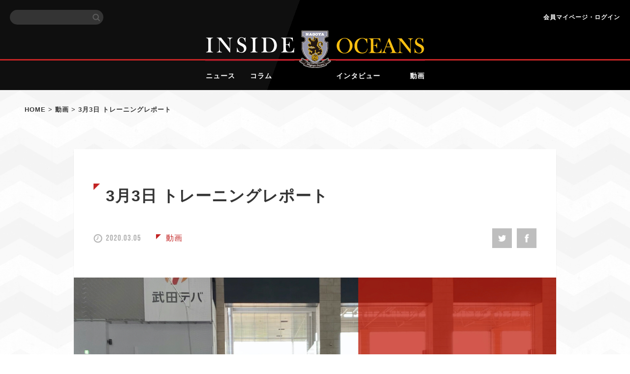

--- FILE ---
content_type: text/html; charset=UTF-8
request_url: https://inside-oceans.com/movie/1983/
body_size: 35346
content:
<!DOCTYPE html>
<html lang="ja">
<head prefix="og: http://ogp.me/ns# fb: http://ogp.me/ns/fb# article: http://ogp.me/ns/article#">
<meta charset="utf-8">
<meta name="viewport" content="width=device-width,initial-scale=1.0,minimum-scale=1.0,maximum-scale=1.0,user-scalable=no">
<meta name="format-detection" content="telephone=no">
<title>3月3日 トレーニングレポート | INSIDE OCEANS</title>
<meta property="og:url" content="https://inside-oceans.com/movie/1983/" />
<meta property="og:type" content="article" />
<meta property="og:title" content="3月3日 トレーニングレポート  " /> 
<meta property="og:description" content="INSIDE OCEANS（インサイド・オーシャンズ）は、名古屋オーシャンズの日々の練習や試合、選手・監督のコメント動画、オリジナル企画をお届けします。" />
<meta property="og:site_name" content="INSIDE OCEANS" />
<meta property="og:image" content="https://inside-oceans.com/wordpress/wp-content/uploads/2020/03/0303_TR.001.jpeg" />
<link rel="shortcut icon" href="/files/favicon.ico">	
<link rel="stylesheet" href="/files/css/common.css">
<link rel="stylesheet" href="/files/css/drawer.css">
<link rel="stylesheet" href="/files/css/jquery.bxslider.css">
<link rel="stylesheet" href="/files/css/style_sp.css" media="screen and (max-width: 767px)">
<link rel="stylesheet" href="/files/css/style_tb.css" media="screen and (min-width: 768px) and (max-width: 1024px)">
<link rel="stylesheet" href="/files/css/style_pc.css" media="screen and (min-width: 1025px)">
<script src="/files/js/jquery-3.3.1.min.js"></script>
<script src="/files/js/jquery.heightLine.js"></script>
<script src="/files/js/jquery.bxslider.min.js"></script>
<script src="/files/js/drawer.scroll.js"></script>
<script src="/files/js/drawer.min.js"></script>
<script>
$(function() {
    $('.drawer').drawer();
		$('.swpm-rember-label').html('ログイン状態を保持する');
	$('.swpm-username-label').html('<label for="swpm_user_name" class="swpm-label">ユーザー名またはEメールアドレス</label>');	
	$('.swpm-pw-reset-submit').attr('value','パスワードを再設定する');
	$('#password_re').attr('placeholder','');
	$('#password').attr('placeholder','');
});
</script>
<script src="/files/js/common.js"></script>

<meta name="keywords"  content="trレポート" />

<link rel="canonical" href="https://inside-oceans.com/movie/1983/" />
<link rel='dns-prefetch' href='//s.w.org' />
<link rel='stylesheet' id='wp-block-library-css'  href='https://inside-oceans.com/wordpress/wp-includes/css/dist/block-library/style.min.css?ver=5.2.21' type='text/css' media='all' />
<link rel='stylesheet' id='swpm.common-css'  href='https://inside-oceans.com/wordpress/wp-content/plugins/simple-membership/css/swpm.common.css?ver=5.2.21' type='text/css' media='all' />
<link rel='https://api.w.org/' href='https://inside-oceans.com/wp-json/' />
<link rel="alternate" type="application/json+oembed" href="https://inside-oceans.com/wp-json/oembed/1.0/embed?url=https%3A%2F%2Finside-oceans.com%2Fmovie%2F1983%2F" />
<link rel="alternate" type="text/xml+oembed" href="https://inside-oceans.com/wp-json/oembed/1.0/embed?url=https%3A%2F%2Finside-oceans.com%2Fmovie%2F1983%2F&#038;format=xml" />
<noscript><style id="rocket-lazyload-nojs-css">.rll-youtube-player, [data-lazy-src]{display:none !important;}</style></noscript><!-- Global site tag (gtag.js) - Google Analytics -->
<script async src="https://www.googletagmanager.com/gtag/js?id=UA-120828128-3"></script>
<script>
  window.dataLayer = window.dataLayer || [];
  function gtag(){dataLayer.push(arguments);}
  gtag('js', new Date());

  gtag('config', 'UA-120828128-3');
</script>
</head>
<body class="drawer drawer--left">
<!-- =========================================================================================== -->
<article id="wrapper" ontouchstart="">
<!-- =========================================================================================== -->

	<div class="drawerBtn">
		<button type="button" class="drawer-toggle drawer-hamburger">
			<span class="sr-only">toggle navigation</span>
			<span class="drawer-hamburger-icon"></span>
		</button>	
	</div>
	
	<nav class="drawer-nav">
		<div class="drawerInr">
			<form action="/" method="get">
			<div class="searchAreaBox">
				<p class="searchBox"><input type="search" name="s"></p>
				<p class="searchBtn"><input type="submit" name="s" value="検索"></p>
			</div>
			</form>
												<p class="loginTxt opacity"><a href="https://inside-oceans.com/mypage/">会員マイページ・ログイン</a></p>
										<nav>
				<ul id="dNav" class="opacity">
					<li><a href="https://inside-oceans.com/news/">ニュース</a></li>
					<li><a href="https://inside-oceans.com/column/">コラム</a></li>
					<li><a href="https://inside-oceans.com/interview/">インタビュー</a></li>
					<li><a href="https://inside-oceans.com/movie/">動画</a></li>
					<li><a href="https://inside-oceans.com/about/">インサイド・オーシャンズとは</a></li>
					<li><a href="http://www.nagoyaoceans.com/privacy/" taget="_blank">プライバシーポリシー</a></li>
					<li><a href="https://inside-oceans.com/marchant/">特定商取引に基づく表記</a></li>
					<!--<li><a href="https://inside-oceans.com/contact/">お問い合わせ</a></li>-->
				</ul>
			</nav>
			<!--
			<ul class="fdSnsList opacity">
				<li><a href="#" target="_blank"><img loading="lazy" src="data:image/svg+xml,%3Csvg%20xmlns='http://www.w3.org/2000/svg'%20viewBox='0%200%200%200'%3E%3C/svg%3E" alt="facebook" data-lazy-src="/files/images/icon_fb_wt.png"><noscript><img src="/files/images/icon_fb_wt.png" alt="facebook"></noscript></a></li>
				<li><a href="#" target="_blank"><img loading="lazy" src="data:image/svg+xml,%3Csvg%20xmlns='http://www.w3.org/2000/svg'%20viewBox='0%200%200%200'%3E%3C/svg%3E" alt="twitter" data-lazy-src="/files/images/icon_tw_wt.png"><noscript><img src="/files/images/icon_tw_wt.png" alt="twitter"></noscript></a></li>
				<li><a href="#" target="_blank"><img loading="lazy" src="data:image/svg+xml,%3Csvg%20xmlns='http://www.w3.org/2000/svg'%20viewBox='0%200%200%200'%3E%3C/svg%3E" alt="instagram" data-lazy-src="/files/images/icon_ig_wt.png"><noscript><img src="/files/images/icon_ig_wt.png" alt="instagram"></noscript></a></li>
				<li><a href="#" target="_blank"><img loading="lazy" src="data:image/svg+xml,%3Csvg%20xmlns='http://www.w3.org/2000/svg'%20viewBox='0%200%200%200'%3E%3C/svg%3E" alt="youtube" data-lazy-src="/files/images/icon_yt_wt.png"><noscript><img src="/files/images/icon_yt_wt.png" alt="youtube"></noscript></a></li>
			</ul>
			-->
			<p class="drawerOtrTtl">名古屋オーシャンズ公式サイト</p>
			<p class="drawerOtrBtn opacity"><a href="http://www.nagoyaoceans.com/" target="_blank"><img loading="lazy" src="data:image/svg+xml,%3Csvg%20xmlns='http://www.w3.org/2000/svg'%20viewBox='0%200%200%200'%3E%3C/svg%3E" alt="名古屋オーシャンズ" data-lazy-src="/files/images/logo_oceans.png"><noscript><img src="/files/images/logo_oceans.png" alt="名古屋オーシャンズ"></noscript></a></p>
		</div>
	</nav>
		
	
	<header>
		<div class="headerBox">
			<form action="/" method="get">
			<div class="searchAreaBox">
				<p class="searchBox"><input type="search" name="s"></p>
				<p class="searchBtn"><input type="submit" name="submit" value="検索"></p>
			</div>
			</form>
			<div class="headerNavBox">
															<p class="loginTxt opacity"><a href="https://inside-oceans.com/mypage/">会員マイページ・ログイン</a></p>
													<!--
				<ul class="fdSnsList opacity">
					<li><a href="#" target="_blank"><img loading="lazy" src="data:image/svg+xml,%3Csvg%20xmlns='http://www.w3.org/2000/svg'%20viewBox='0%200%200%200'%3E%3C/svg%3E" alt="facebook" data-lazy-src="/files/images/icon_fb_wt.png"><noscript><img src="/files/images/icon_fb_wt.png" alt="facebook"></noscript></a></li>
					<li><a href="#" target="_blank"><img loading="lazy" src="data:image/svg+xml,%3Csvg%20xmlns='http://www.w3.org/2000/svg'%20viewBox='0%200%200%200'%3E%3C/svg%3E" alt="twitter" data-lazy-src="/files/images/icon_tw_wt.png"><noscript><img src="/files/images/icon_tw_wt.png" alt="twitter"></noscript></a></li>
					<li><a href="#" target="_blank"><img loading="lazy" src="data:image/svg+xml,%3Csvg%20xmlns='http://www.w3.org/2000/svg'%20viewBox='0%200%200%200'%3E%3C/svg%3E" alt="instagram" data-lazy-src="/files/images/icon_ig_wt.png"><noscript><img src="/files/images/icon_ig_wt.png" alt="instagram"></noscript></a></li>
					<li><a href="#" target="_blank"><img loading="lazy" src="data:image/svg+xml,%3Csvg%20xmlns='http://www.w3.org/2000/svg'%20viewBox='0%200%200%200'%3E%3C/svg%3E" alt="youtube" data-lazy-src="/files/images/icon_yt_wt.png"><noscript><img src="/files/images/icon_yt_wt.png" alt="youtube"></noscript></a></li>
				</ul>
				-->
			</div>
		</div>
		<h1 class="siteLogo img"><a href="https://inside-oceans.com"><img loading="lazy" src="data:image/svg+xml,%3Csvg%20xmlns='http://www.w3.org/2000/svg'%20viewBox='0%200%200%200'%3E%3C/svg%3E" alt="INSIDE OCEANS" data-lazy-src="/files/images/logo_hdr.png"><noscript><img src="/files/images/logo_hdr.png" alt="INSIDE OCEANS"></noscript></a></h1>
		<nav class="gNavArea">
			<ul id="gNav" class="opacity">
				<li><a href="https://inside-oceans.com/news/">ニュース</a></li>
				<li><a href="https://inside-oceans.com/column/">コラム</a></li>
				<li><a href="https://inside-oceans.com/interview/">インタビュー</a></li>
				<li><a href="https://inside-oceans.com/movie/">動画</a></li>
			</ul>
		</nav>
	</header>
	<!-- header -->

	
	<a name="top" id="top"></a>
	<article id="contents">

				<section id="breadcrumbArea">
					<ul class="breadcrumbList clearfix">
	<li class="level-1 top"><a href="https://inside-oceans.com/">HOME</a></li>
	<li class="level-2 sub"><a href="https://inside-oceans.com/movie/">動画</a></li>
	<li class="level-3 sub tail current">3月3日 トレーニングレポート</li>
</ul>
		</section>
		<!-- /breadCrumbArea -->
				
		<div class="contentsBox">
		
			<section id="articleArea">
				<div class="articleContents">
					<div class="articleHeadInr">
						<h2 class="articleTtl">3月3日 トレーニングレポート</h2>
						<div class="articleDataBoxWrap">
							<div class="articleDataBox">
								<p class="articleTtlTme bbFnt">2020.03.05</p>
								<p class="articleCte">
								 動画								</p>
							</div>
							<ul class="snsList img opacity">
								<li>
									<p class="snsBtn"><a href="http://twitter.com/share?url=https://inside-oceans.com/movie/1983/&text=3月3日 トレーニングレポート&hashtags=INSIDEOCEANS,名古屋オーシャンズ&related=oceans_nagoya" 
									target="_blank"><img loading="lazy" src="data:image/svg+xml,%3Csvg%20xmlns='http://www.w3.org/2000/svg'%20viewBox='0%200%200%200'%3E%3C/svg%3E" alt="twitter" data-lazy-src="/files/images/icon_tw_wt.png"><noscript><img src="/files/images/icon_tw_wt.png" alt="twitter"></noscript></a></p>
								</li>
								<li>
									<p class="snsBtn"><a href="https://www.facebook.com/sharer/sharer.php?u=https://inside-oceans.com/movie/1983/" target="_blank"><img loading="lazy" src="data:image/svg+xml,%3Csvg%20xmlns='http://www.w3.org/2000/svg'%20viewBox='0%200%200%200'%3E%3C/svg%3E" alt="facebook" data-lazy-src="/files/images/icon_fb_wt.png"><noscript><img src="/files/images/icon_fb_wt.png" alt="facebook"></noscript></a></p>
								</li>
							</ul>
						</div>
					</div>
					<div class="articleMainPicBox">
						<p class="articleMainPic img"><img loading="lazy" width="1500" height="1000" src="data:image/svg+xml,%3Csvg%20xmlns='http://www.w3.org/2000/svg'%20viewBox='0%200%201500%201000'%3E%3C/svg%3E" class="attachment-post-thumbnail size-post-thumbnail wp-post-image" alt="" data-lazy-srcset="https://inside-oceans.com/wordpress/wp-content/uploads/2020/03/0303_TR.001.jpeg 1500w, https://inside-oceans.com/wordpress/wp-content/uploads/2020/03/0303_TR.001-300x200.jpeg 300w, https://inside-oceans.com/wordpress/wp-content/uploads/2020/03/0303_TR.001-768x512.jpeg 768w, https://inside-oceans.com/wordpress/wp-content/uploads/2020/03/0303_TR.001-600x400.jpeg 600w" data-lazy-sizes="(max-width: 1500px) 100vw, 1500px" data-lazy-src="https://inside-oceans.com/wordpress/wp-content/uploads/2020/03/0303_TR.001.jpeg" /><noscript><img width="1500" height="1000" src="https://inside-oceans.com/wordpress/wp-content/uploads/2020/03/0303_TR.001.jpeg" class="attachment-post-thumbnail size-post-thumbnail wp-post-image" alt="" srcset="https://inside-oceans.com/wordpress/wp-content/uploads/2020/03/0303_TR.001.jpeg 1500w, https://inside-oceans.com/wordpress/wp-content/uploads/2020/03/0303_TR.001-300x200.jpeg 300w, https://inside-oceans.com/wordpress/wp-content/uploads/2020/03/0303_TR.001-768x512.jpeg 768w, https://inside-oceans.com/wordpress/wp-content/uploads/2020/03/0303_TR.001-600x400.jpeg 600w" sizes="(max-width: 1500px) 100vw, 1500px" /></noscript></p>						<div class="photoByBox">
							<p class="photoByTtl bbFnt">PHOTO BY</p><p class="photoByNme">舞野隼大</p>
						</div>
					</div>
					<div class="articleContentsInr">
						<div class="articleInfoBox">
							<div class="textByBox">
								<p class="textByPic img"><a href="https://inside-oceans.com/author/Hmaino"><img loading="lazy" src="data:image/svg+xml,%3Csvg%20xmlns='http://www.w3.org/2000/svg'%20viewBox='0%200%2032%2032'%3E%3C/svg%3E" width="32" height="32" alt="舞野隼大" data-lazy-src="https://inside-oceans.com/wordpress/wp-content/uploads/2020/09/IMG_4663-300x300.jpg"><noscript><img src="https://inside-oceans.com/wordpress/wp-content/uploads/2020/09/IMG_4663-300x300.jpg" width="32" height="32" alt="舞野隼大"></noscript></a></p>
								<p class="textByTtl bbFnt">TEXT BY</p><p class="textByNme"><a href="https://inside-oceans.com/author/Hmaino">舞野隼大</a></p>
							</div>
							<p class="textByBtn opacity"><a href="https://inside-oceans.com/author/Hmaino">舞野隼大の記事はこちら</a></p>
						</div>
						
												<div class="articleBox">
							<div class="readArticle">3月3日、チームは武田テバオーシャンアリーナでトレーニングを行いました。<br />
<br />
この日はロンド、ペラドンでウォーミングアップをして6vs6のフルコートゲームを行い汗を流しました。練習後のバー当て対決の様子までを動画でお届けします。</div>						</div>
																			<div class="noticeBox">
								<p class="noticeTtl">この記事は会員限定記事です。<br>
								<span>無料会員登録</span>が完了すると続きをお読みいただけます。</p>
								<p class="noticeTxt">下記ボタンより無料会員登録、登録済みのお客様はログインしてください。</p>
								<div class="clearfix">
									<p class="addBtn opacity"><a href="/registration/?add=true">無料会員登録</a></p>
									<p class="noticeBtn opacity"><a href="/mypage/">ログイン</a></p>
								</div>
							</div>
																		<div class="wp-pagenavi clearfix">
													</div>
						
						<div class="nextPrevBtnBox clearfix">
														<p class="prvBtn"><a href="https://inside-oceans.com/movie/1974/" rel="prev">前の記事へ</a></p>
																					<p class="nxtBtn"><a href="https://inside-oceans.com/movie/2054/" rel="next">次の記事へ</a></p>
													</div>
												<div class="shareBox">
							<dl class="shareList img opacity">
								<dt>SHARE:</dt>
								<dd>
									<p class="snsBtn"><a href="http://twitter.com/share?url=https://inside-oceans.com/movie/1983/&text=3月3日 トレーニングレポート&hashtags=INSIDEOCEANS,名古屋オーシャンズ&related=oceans_nagoya" 
									target="_blank"><img loading="lazy" src="data:image/svg+xml,%3Csvg%20xmlns='http://www.w3.org/2000/svg'%20viewBox='0%200%200%200'%3E%3C/svg%3E" alt="twitter" data-lazy-src="/files/images/icon_tw_wt.png"><noscript><img src="/files/images/icon_tw_wt.png" alt="twitter"></noscript></a></p>
								</dd>
								<dd>
									<p class="snsBtn"><a href="https://www.facebook.com/sharer/sharer.php?u=https://inside-oceans.com/movie/1983/" target="_blank"><img loading="lazy" src="data:image/svg+xml,%3Csvg%20xmlns='http://www.w3.org/2000/svg'%20viewBox='0%200%200%200'%3E%3C/svg%3E" alt="facebook" data-lazy-src="/files/images/icon_fb_wt.png"><noscript><img src="/files/images/icon_fb_wt.png" alt="facebook"></noscript></a></p>
								</dd>
							</dl>
						</div>
												<dl class="tagList">
							<dt>TAGs:</dt>
							<dd><a href="https://inside-oceans.com/tag/tr%e3%83%ac%e3%83%9d%e3%83%bc%e3%83%88/" rel="tag">TRレポート</a></dd>						</dl>
											</div>
				</div>
			</section>
			<!-- articleArea -->
			
			<section id="relatedNwsArea">
				<div class="relatedNwsContents">
										<h2 class="contentsTtl bbFnt">RELATED NEWS</h2>
					<p class="contentsSubTtl">関連記事</p>
					<ul class="articleList">
						<li><div class="articleListBox"><div class="articleListPicBox"><p class="articleListPic img hover"><a href="https://inside-oceans.com/movie/2274/"><img loading="lazy" width="600" height="400" src="data:image/svg+xml,%3Csvg%20xmlns='http://www.w3.org/2000/svg'%20viewBox='0%200%20600%20400'%3E%3C/svg%3E" class="attachment-large size-large wp-post-image" alt="" data-lazy-srcset="https://inside-oceans.com/wordpress/wp-content/uploads/2020/07/0703-600x400.jpeg 600w, https://inside-oceans.com/wordpress/wp-content/uploads/2020/07/0703-300x200.jpeg 300w, https://inside-oceans.com/wordpress/wp-content/uploads/2020/07/0703-768x512.jpeg 768w" data-lazy-sizes="(max-width: 600px) 100vw, 600px" data-lazy-src="https://inside-oceans.com/wordpress/wp-content/uploads/2020/07/0703-600x400.jpeg" /><noscript><img width="600" height="400" src="https://inside-oceans.com/wordpress/wp-content/uploads/2020/07/0703-600x400.jpeg" class="attachment-large size-large wp-post-image" alt="" srcset="https://inside-oceans.com/wordpress/wp-content/uploads/2020/07/0703-600x400.jpeg 600w, https://inside-oceans.com/wordpress/wp-content/uploads/2020/07/0703-300x200.jpeg 300w, https://inside-oceans.com/wordpress/wp-content/uploads/2020/07/0703-768x512.jpeg 768w" sizes="(max-width: 600px) 100vw, 600px" /></noscript></a></p></div><div class="articleListInfoBox"><p class="articleListCte">動画</p><p class="articleListTtl"><a href="https://inside-oceans.com/movie/2274/">【動画】2020-2021シーズンの必勝祈願の様子に密着！</a></p><p class="articleListTme bbFnt">2020.07.05</p></div></div></li><li><div class="articleListBox"><div class="articleListPicBox"><p class="articleListPic img hover"><a href="https://inside-oceans.com/movie/2280/"><img loading="lazy" width="600" height="400" src="data:image/svg+xml,%3Csvg%20xmlns='http://www.w3.org/2000/svg'%20viewBox='0%200%20600%20400'%3E%3C/svg%3E" class="attachment-large size-large wp-post-image" alt="" data-lazy-srcset="https://inside-oceans.com/wordpress/wp-content/uploads/2020/07/0703_Fuentes-600x400.jpeg 600w, https://inside-oceans.com/wordpress/wp-content/uploads/2020/07/0703_Fuentes-300x200.jpeg 300w, https://inside-oceans.com/wordpress/wp-content/uploads/2020/07/0703_Fuentes-768x512.jpeg 768w" data-lazy-sizes="(max-width: 600px) 100vw, 600px" data-lazy-src="https://inside-oceans.com/wordpress/wp-content/uploads/2020/07/0703_Fuentes-600x400.jpeg" /><noscript><img width="600" height="400" src="https://inside-oceans.com/wordpress/wp-content/uploads/2020/07/0703_Fuentes-600x400.jpeg" class="attachment-large size-large wp-post-image" alt="" srcset="https://inside-oceans.com/wordpress/wp-content/uploads/2020/07/0703_Fuentes-600x400.jpeg 600w, https://inside-oceans.com/wordpress/wp-content/uploads/2020/07/0703_Fuentes-300x200.jpeg 300w, https://inside-oceans.com/wordpress/wp-content/uploads/2020/07/0703_Fuentes-768x512.jpeg 768w" sizes="(max-width: 600px) 100vw, 600px" /></noscript></a></p></div><div class="articleListInfoBox"><p class="articleListCte"> 動画</p><p class="articleListTtl"><a href="https://inside-oceans.com/movie/2280/">【必勝祈願後インタビュー】フエンテス監督「通常通りアリーナで練習できるだけで、選手のモチベーションになっている」</a></p><p class="articleListTme bbFnt">2020.07.05</p></div></div></li><li><div class="articleListBox"><div class="articleListPicBox"><p class="articleListPic img hover"><a href="https://inside-oceans.com/movie/2277/"><img loading="lazy" width="600" height="400" src="data:image/svg+xml,%3Csvg%20xmlns='http://www.w3.org/2000/svg'%20viewBox='0%200%20600%20400'%3E%3C/svg%3E" class="attachment-large size-large wp-post-image" alt="" data-lazy-srcset="https://inside-oceans.com/wordpress/wp-content/uploads/2020/07/0703_hoshi-600x400.jpeg 600w, https://inside-oceans.com/wordpress/wp-content/uploads/2020/07/0703_hoshi-300x200.jpeg 300w, https://inside-oceans.com/wordpress/wp-content/uploads/2020/07/0703_hoshi-768x512.jpeg 768w" data-lazy-sizes="(max-width: 600px) 100vw, 600px" data-lazy-src="https://inside-oceans.com/wordpress/wp-content/uploads/2020/07/0703_hoshi-600x400.jpeg" /><noscript><img width="600" height="400" src="https://inside-oceans.com/wordpress/wp-content/uploads/2020/07/0703_hoshi-600x400.jpeg" class="attachment-large size-large wp-post-image" alt="" srcset="https://inside-oceans.com/wordpress/wp-content/uploads/2020/07/0703_hoshi-600x400.jpeg 600w, https://inside-oceans.com/wordpress/wp-content/uploads/2020/07/0703_hoshi-300x200.jpeg 300w, https://inside-oceans.com/wordpress/wp-content/uploads/2020/07/0703_hoshi-768x512.jpeg 768w" sizes="(max-width: 600px) 100vw, 600px" /></noscript></a></p></div><div class="articleListInfoBox"><p class="articleListCte"> 動画</p><p class="articleListTtl"><a href="https://inside-oceans.com/movie/2277/">【必勝祈願後インタビュー】星龍太「優勝以外に、何不自由なく健康に過ごせることをお祈りしました」</a></p><p class="articleListTme bbFnt">2020.07.05</p></div></div></li><li><div class="articleListBox"><div class="articleListPicBox"><p class="articleListPic img hover"><a href="https://inside-oceans.com/movie/2264/"><img loading="lazy" width="600" height="400" src="data:image/svg+xml,%3Csvg%20xmlns='http://www.w3.org/2000/svg'%20viewBox='0%200%20600%20400'%3E%3C/svg%3E" class="attachment-large size-large wp-post-image" alt="" data-lazy-srcset="https://inside-oceans.com/wordpress/wp-content/uploads/2020/07/promotion-600x400.jpeg 600w, https://inside-oceans.com/wordpress/wp-content/uploads/2020/07/promotion-300x200.jpeg 300w, https://inside-oceans.com/wordpress/wp-content/uploads/2020/07/promotion-768x512.jpeg 768w" data-lazy-sizes="(max-width: 600px) 100vw, 600px" data-lazy-src="https://inside-oceans.com/wordpress/wp-content/uploads/2020/07/promotion-600x400.jpeg" /><noscript><img width="600" height="400" src="https://inside-oceans.com/wordpress/wp-content/uploads/2020/07/promotion-600x400.jpeg" class="attachment-large size-large wp-post-image" alt="" srcset="https://inside-oceans.com/wordpress/wp-content/uploads/2020/07/promotion-600x400.jpeg 600w, https://inside-oceans.com/wordpress/wp-content/uploads/2020/07/promotion-300x200.jpeg 300w, https://inside-oceans.com/wordpress/wp-content/uploads/2020/07/promotion-768x512.jpeg 768w" sizes="(max-width: 600px) 100vw, 600px" /></noscript></a></p></div><div class="articleListInfoBox"><p class="articleListCte"> 動画</p><p class="articleListTtl"><a href="https://inside-oceans.com/movie/2264/">【動画】2020-2021シーズン プロモーション撮影の裏側を公開！</a></p><p class="articleListTme bbFnt">2020.07.03</p></div></div></li><li><div class="articleListBox"><div class="articleListPicBox"><p class="articleListPic img hover"><a href="https://inside-oceans.com/movie/2054/"><img loading="lazy" width="600" height="400" src="data:image/svg+xml,%3Csvg%20xmlns='http://www.w3.org/2000/svg'%20viewBox='0%200%20600%20400'%3E%3C/svg%3E" class="attachment-large size-large wp-post-image" alt="" data-lazy-srcset="https://inside-oceans.com/wordpress/wp-content/uploads/2020/04/S__4448261-600x400.jpeg 600w, https://inside-oceans.com/wordpress/wp-content/uploads/2020/04/S__4448261-300x200.jpeg 300w, https://inside-oceans.com/wordpress/wp-content/uploads/2020/04/S__4448261-768x512.jpeg 768w, https://inside-oceans.com/wordpress/wp-content/uploads/2020/04/S__4448261.jpeg 1108w" data-lazy-sizes="(max-width: 600px) 100vw, 600px" data-lazy-src="https://inside-oceans.com/wordpress/wp-content/uploads/2020/04/S__4448261-600x400.jpeg" /><noscript><img width="600" height="400" src="https://inside-oceans.com/wordpress/wp-content/uploads/2020/04/S__4448261-600x400.jpeg" class="attachment-large size-large wp-post-image" alt="" srcset="https://inside-oceans.com/wordpress/wp-content/uploads/2020/04/S__4448261-600x400.jpeg 600w, https://inside-oceans.com/wordpress/wp-content/uploads/2020/04/S__4448261-300x200.jpeg 300w, https://inside-oceans.com/wordpress/wp-content/uploads/2020/04/S__4448261-768x512.jpeg 768w, https://inside-oceans.com/wordpress/wp-content/uploads/2020/04/S__4448261.jpeg 1108w" sizes="(max-width: 600px) 100vw, 600px" /></noscript></a></p></div><div class="articleListInfoBox"><p class="articleListCte"> 動画</p><p class="articleListTtl"><a href="https://inside-oceans.com/movie/2054/">【“ガッツ”渡邊マネが1日密着！#001】アジアナンバーワン・吉川智貴は、実は○○でもアジアで一番だった！？</a></p><p class="articleListTme bbFnt">2020.04.12</p></div></div></li><li><div class="articleListBox"><div class="articleListPicBox"><p class="articleListPic img hover"><a href="https://inside-oceans.com/movie/1974/"><img loading="lazy" width="600" height="400" src="data:image/svg+xml,%3Csvg%20xmlns='http://www.w3.org/2000/svg'%20viewBox='0%200%20600%20400'%3E%3C/svg%3E" class="attachment-large size-large wp-post-image" alt="" data-lazy-srcset="https://inside-oceans.com/wordpress/wp-content/uploads/2020/03/0303_INSIDE-OCEANS-600x400.jpeg 600w, https://inside-oceans.com/wordpress/wp-content/uploads/2020/03/0303_INSIDE-OCEANS-300x200.jpeg 300w, https://inside-oceans.com/wordpress/wp-content/uploads/2020/03/0303_INSIDE-OCEANS-768x512.jpeg 768w" data-lazy-sizes="(max-width: 600px) 100vw, 600px" data-lazy-src="https://inside-oceans.com/wordpress/wp-content/uploads/2020/03/0303_INSIDE-OCEANS-600x400.jpeg" /><noscript><img width="600" height="400" src="https://inside-oceans.com/wordpress/wp-content/uploads/2020/03/0303_INSIDE-OCEANS-600x400.jpeg" class="attachment-large size-large wp-post-image" alt="" srcset="https://inside-oceans.com/wordpress/wp-content/uploads/2020/03/0303_INSIDE-OCEANS-600x400.jpeg 600w, https://inside-oceans.com/wordpress/wp-content/uploads/2020/03/0303_INSIDE-OCEANS-300x200.jpeg 300w, https://inside-oceans.com/wordpress/wp-content/uploads/2020/03/0303_INSIDE-OCEANS-768x512.jpeg 768w" sizes="(max-width: 600px) 100vw, 600px" /></noscript></a></p></div><div class="articleListInfoBox"><p class="articleListCte"> 動画</p><p class="articleListTtl"><a href="https://inside-oceans.com/movie/1974/">【動画】ヴァルチーニョ、ラファがブラジルへ帰国。日本での最後の姿に密着。</a></p><p class="articleListTme bbFnt">2020.03.04</p></div></div></li>					</ul>
										<p class="contentsBtn bbFnt opacity"><a href="../">BACK PAGE</a></p>
				</div>
			</section>
			<!-- relatedNwsArea -->
			
		</div>
		<!-- contentsBox -->
		
		
	</article>
	<!-- contents -->
	
	<footer>
		<!--
		<section id="ftSnsArea">
			<p class="pageTopBtn opacity"><a href="#top"><img loading="lazy" src="data:image/svg+xml,%3Csvg%20xmlns='http://www.w3.org/2000/svg'%20viewBox='0%200%200%200'%3E%3C/svg%3E" alt="PAGE TOP" data-lazy-src="/files/images/icon_pagetop.png"><noscript><img src="/files/images/icon_pagetop.png" alt="PAGE TOP"></noscript></a></p>
			<div class="ftSnsContents">
				<ul class="ftSnsList opacity">
					<li><a href="#" target="_blank"><img loading="lazy" src="data:image/svg+xml,%3Csvg%20xmlns='http://www.w3.org/2000/svg'%20viewBox='0%200%200%200'%3E%3C/svg%3E" alt="facebook" data-lazy-src="/files/images/icon_fb_wt.png"><noscript><img src="/files/images/icon_fb_wt.png" alt="facebook"></noscript></a></li>
					<li><a href="#" target="_blank"><img loading="lazy" src="data:image/svg+xml,%3Csvg%20xmlns='http://www.w3.org/2000/svg'%20viewBox='0%200%200%200'%3E%3C/svg%3E" alt="twitter" data-lazy-src="/files/images/icon_tw_wt.png"><noscript><img src="/files/images/icon_tw_wt.png" alt="twitter"></noscript></a></li>
					<li><a href="#" target="_blank"><img loading="lazy" src="data:image/svg+xml,%3Csvg%20xmlns='http://www.w3.org/2000/svg'%20viewBox='0%200%200%200'%3E%3C/svg%3E" alt="instagram" data-lazy-src="/files/images/icon_ig_wt.png"><noscript><img src="/files/images/icon_ig_wt.png" alt="instagram"></noscript></a></li>
					<li><a href="#" target="_blank"><img loading="lazy" src="data:image/svg+xml,%3Csvg%20xmlns='http://www.w3.org/2000/svg'%20viewBox='0%200%200%200'%3E%3C/svg%3E" alt="youtube" data-lazy-src="/files/images/icon_yt_wt.png"><noscript><img src="/files/images/icon_yt_wt.png" alt="youtube"></noscript></a></li>
				</ul>
			</div>
		</section>
		-->
		<!-- ftSnsArea -->
		

		<div class="ftNavContents">
			<p class="ftLogo img"><img loading="lazy" src="data:image/svg+xml,%3Csvg%20xmlns='http://www.w3.org/2000/svg'%20viewBox='0%200%200%200'%3E%3C/svg%3E" alt="INSIDE OCEANS" data-lazy-src="/files/images/logo_ftr.png"><noscript><img src="/files/images/logo_ftr.png" alt="INSIDE OCEANS"></noscript></p>
			<nav>
				<ul id="ftNav" class="opacity">
					<li><a href="https://inside-oceans.com/about/">インサイド・オーシャンズとは</a></li>
					<li><a href="http://www.nagoyaoceans.com/privacy/" target="_blank">プライバシーポリシー</a></li>
										<!--<li><a href="https://inside-oceans.com/contact/">お問い合わせ</a></li>-->
				</ul>
			</nav>
			<p class="copyRight bbFnt">&copy; 2019 NAGOYA OCEANS. ALL RIGHTS RESERVED.</p>
			<div class="otherSiteBtn">
				<p>名古屋オーシャンズ公式サイト</p>
				<p class="opacity"><a href="http://www.nagoyaoceans.com/" target="_blank"><img loading="lazy" src="data:image/svg+xml,%3Csvg%20xmlns='http://www.w3.org/2000/svg'%20viewBox='0%200%200%200'%3E%3C/svg%3E" alt="名古屋オーシャンズ" data-lazy-src="/files/images/logo_oceans.png"><noscript><img src="/files/images/logo_oceans.png" alt="名古屋オーシャンズ"></noscript></a></p>
			</div>
		</div>	
	</footer>		
	<!-- footer -->

<!-- =========================================================================================== -->
</article>
<!-- =========================================================================================== -->
<script src="/files/js/autopager.js"></script>
<script>
//  無限スクロール最大ページ数取得
var maxpage = 0; 
$('#loading').css('display', 'none');
$.autopager({
    content: '.articleListLoop',// 読み込むコンテンツ
    link: '#next a', // 次ページへのリンク
    autoLoad: false,// スクロールの自動読込み解除
    start: function(current, next){
      $('#loading').css('display', 'block');
      $('#next a').css('display', 'none');
    },
 
    load: function(current, next){
        $('#loading').css('display', 'none');
        $('#next a').css('display', 'block');
        if( current.page >= maxpage ){ //最後のページ
            $('#next a').hide(); //次ページのリンクを隠す
        }
    }
});
$('#next a').click(function(){ // 次ページへのリンクボタン
    $.autopager('load'); // 次ページを読み込む
    return false;
});
$(function() {
	$('iframe').wrap('<div class="videoBox"></div>');
});
</script>
<script type='text/javascript' src='https://inside-oceans.com/wordpress/wp-includes/js/wp-embed.min.js?ver=5.2.21'></script>
<script>window.lazyLoadOptions = {
                elements_selector: "[loading=lazy],.rocket-lazyload",
                data_src: "lazy-src",
                data_srcset: "lazy-srcset",
                data_sizes: "lazy-sizes",
                class_loading: "lazyloading",
                class_loaded: "lazyloaded",
                threshold: 300,
                callback_loaded: function(element) {
                    if ( element.tagName === "IFRAME" && element.dataset.rocketLazyload == "fitvidscompatible" ) {
                        if (element.classList.contains("lazyloaded") ) {
                            if (typeof window.jQuery != "undefined") {
                                if (jQuery.fn.fitVids) {
                                    jQuery(element).parent().fitVids();
                                }
                            }
                        }
                    }
                },
use_native: true};
        window.addEventListener('LazyLoad::Initialized', function (e) {
            var lazyLoadInstance = e.detail.instance;
        
            if (window.MutationObserver) {
                var observer = new MutationObserver(function(mutations) {
                    var image_count = 0;
                    var iframe_count = 0;
                    var rocketlazy_count = 0;

                    mutations.forEach(function(mutation) {
                        for (i = 0; i < mutation.addedNodes.length; i++) {
                            if (typeof mutation.addedNodes[i].getElementsByTagName !== 'function') {
                                return;
                            }

                           if (typeof mutation.addedNodes[i].getElementsByClassName !== 'function') {
                                return;
                            }

                            images = mutation.addedNodes[i].getElementsByTagName('img');
                            is_image = mutation.addedNodes[i].tagName == "IMG";
                            iframes = mutation.addedNodes[i].getElementsByTagName('iframe');
                            is_iframe = mutation.addedNodes[i].tagName == "IFRAME";
                            rocket_lazy = mutation.addedNodes[i].getElementsByClassName('rocket-lazyload');

                            image_count += images.length;
			                iframe_count += iframes.length;
			                rocketlazy_count += rocket_lazy.length;
                            
                            if(is_image){
                                image_count += 1;
                            }

                            if(is_iframe){
                                iframe_count += 1;
                            }
                        }
                    } );

                    if(image_count > 0 || iframe_count > 0 || rocketlazy_count > 0){
                        lazyLoadInstance.update();
                    }
                } );
                
                var b      = document.getElementsByTagName("body")[0];
                var config = { childList: true, subtree: true };
                
                observer.observe(b, config);
            }
        }, false);</script><script data-no-minify="1" async src="https://inside-oceans.com/wordpress/wp-content/plugins/rocket-lazy-load/assets/js/12.0/lazyload.min.js"></script></body>
</html>	

--- FILE ---
content_type: text/css
request_url: https://inside-oceans.com/files/css/jquery.bxslider.css
body_size: 823
content:

.bx-wrapper {
	position: relative;
	padding: 0;
	*zoom: 1;
	-ms-touch-action: pan-y;
	touch-action: pan-y;
}

.bx-wrapper img {
	max-width: 100%;
	height: auto;
	display: block;
}

.bxslider {
	margin: 0;
	padding: 0;
	/*fix flickering when used background-image instead of <img> (on Chrome)*/
	-webkit-perspective: 1000;
}

ul.bxslider {
	list-style: none;
}

.bx-viewport {
	/* fix other elements on the page moving (in Chrome) */
	-webkit-transform: translateZ(0);
}

/* PAGER */
.bx-wrapper .bx-pager {
	display: none;
}

/* DIRECTION CONTROLS (NEXT / PREV) */

.bx-wrapper .bx-controls-direction a {
	position: absolute;
	top: 50%;
	margin-top: -30px;
	outline: 0;
	width: 60px;
	height: 60px;
	text-indent: -9999px;
	z-index: 9999;
}

.bx-wrapper .bx-controls-direction a.disabled {
		
}

@media screen and (max-width:768px) {
	.bx-wrapper .bx-prev,
	.bx-wrapper .bx-next {
		display: none;
	}
}


--- FILE ---
content_type: text/css
request_url: https://inside-oceans.com/files/css/style_pc.css
body_size: 29954
content:
@charset "UTF-8";

body{
	margin: 0;
	padding: 0;
	vertical-align: baseline;
}

#wrapper {
	font-weight: 500;
	font-size: 62.5%;
	line-height: 1.6;
	letter-spacing: 1px;
	color: #353535;
	font-family: "游ゴシック", "Yu Gothic", YuGothic, "Hiragino Kaku Gothic ProN", "Hiragino Kaku Gothic Pro", "メイリオ", Meiryo, "ＭＳ ゴシック", sans-serif;
	background: #fff;
	word-wrap: break-word;
	-webkit-text-size-adjust: 100%;
}

#wrapper a:link      { text-decoration: none; color: #00a0e9;}
#wrapper a:visited   { text-decoration: none; color: #00a0e9;}
#wrapper a:hover     { text-decoration: underline; }
#wrapper a:active    { text-decoration: underline; }

#wrapper .sp         { display: none; }
#wrapper .sptb       { display: none; }

a[href^="tel:"] {
	pointer-events: none;
}

a,input:focus {
	outline: none;
}

.img img {
	width: 100%;
	height: auto;
}

.opacity a:hover {
	opacity:0.50;
	filter: alpha(opacity=50);
	-ms-filter: "alpha(opacity=50)";
	-moz-opacity:0.50;
	-khtml-opacity: 0.50;
	-webkit-transition: all 0.2s ease;
	-moz-transition: all 0.2s ease;
	-o-transition: all 0.2s ease;
	transition: all  0.2s ease;
	text-decoration: none!important;
}

@font-face {
	font-family: 'Bebas';
	src: url('../font/Bebas.otf');
}

.bbFnt { font-family: 'Bebas', sans-serif;}

.drawer-toggle { display: none;}

/*======================================================
  header
======================================================*/

header {
	padding: 20px 20px 0;
	background-image: linear-gradient(-20deg, #0f0f0f 45%, #000 45%);
	background-image: -webkit-linear-gradient(-20deg, #0f0f0f 45%, #000 45%);
	background-image: -moz-linear-gradient(-20deg, #0f0f0f 45%, #000 45%);
	background-image: -ms-linear-gradient(-20deg, #0f0f0f 45%, #000 45%);
}

.headerBox {
	display: flex;
	justify-content: space-between;
	align-items: center;
	margin: 0 0 10px;
}

/* searchArea */
.searchAreaBox {
	display: flex;
}

.searchBox {
	width: 160px;
}

.searchBox input {
	width: 100%;
	height: 30px;
	padding: 5px 5px 5px 10px;
	color: #5d5d5d;
	border: none;
	background: #343434;
	border-radius: 20px 0 0 20px;
	-webkit-border-radius: 20px 0 0 20px;
	-moz-border-radius: 20px 0 0 20px;
}

.searchBtn input {
	width: 30px;
	height: 30px;
	border: none;
	background: url(../images/icon_search.png) center no-repeat #343434;
	background-size: 17px 17px;
	cursor: pointer;
	text-indent: -9999px;
	border-radius:  0 20px 20px 0;
	-webkit-border-radius: 0 20px 20px 0;
	-moz-border-radius: 0 20px 20px 0;
}

.headerNavBox {
	display: flex;
	align-items: center;
}

.fdSnsList {
	display: flex;
}

.fdSnsList a {
	opacity:0.50;
	filter: alpha(opacity=50);
	-ms-filter: "alpha(opacity=50)";
	-moz-opacity:0.50;
	-khtml-opacity: 0.50;
	webkit-transition: all 0.2s ease;
	-moz-transition: all 0.2s ease;
	-o-transition: all 0.2s ease;
	transition: all  0.2s ease;
}

.fdSnsList a:hover {
	opacity: 1;
	filter: alpha(opacity=100);
	-ms-filter: "alpha(opacity=100)";
	-moz-opacity: 1;
	-khtml-opacity: 1;
}

.fdSnsList img {
	width: 25px;
	height: 25px;
}

.fdSnsList li {
	margin: 0 0 0 20px;
}

.loginTxt {
	font-weight: bold;
	font-size: 1.2em;
	color: #fff;
}

.loginTxt a:link,
.loginTxt a:visited {
	color: #fff!important;
	text-decoration: none;
}

.siteLogo {
	max-width: 450px;
	margin: 0 auto;
}

/* gNav */
.gNavArea {
	margin: -20px;
	height: 40px;
	display: block;
	border-top: solid 3px #c32424;
	padding: 20px;
}

#gNav {
	display: flex;
	justify-content: center;
}

#gNav li {
	font-weight: bold;
	font-size: 1.4em;
	color: #fff;
	padding: 0 30px;
}

#gNav li a:link,
#gNav li a:visited {
	color: #fff!important;
}

#gNav li:nth-child(2) {
	padding: 0 100px 0 0;
}

/* pageTopBtn */
.pageTopBtn {
	width: 60px;
	height: 60px;
	position: absolute;
	right: 30px;
	bottom: 200px;
}

.pageTopBtn a {
	display: block;
	padding: 20px;
	background: #c32424;
	border-radius: 50%;
	box-shadow: 0 2px 10px 4px rgba(0,0,0,0.1);
}


/*======================================================
  mainSlideArea
======================================================*/

.slideBox {
	position:relative;
	overflow:hidden;
}

.slideContentBox {
	background: rgba(195,36,36,0.95);
}

.slideTtlBox {
	width: 100%;
	background: rgba(0,0,0, 0.6);
	position:absolute;
	bottom: 0;
	-webkit-transition: 0.15s ease-out;
	-moz-transition:  0.15s ease-out;
	-ms-transition: 0.15s ease-out;
	-o-transition: 0.15s ease-out;
	transition: 0.15s ease-out;
	opacity: 1;
}

.slideBox:hover .slideTtlBox {
	opacity: 0;
}

.slideContentBox {
	width: 100%;
	position:absolute;
	bottom: -50%;
	left: 0;
	-webkit-transition: 0.7s ease-out;
	-moz-transition:  0.7s ease-out;
	-ms-transition: 0.7s ease-out;
	-o-transition: 0.7s ease-out;
	transition: 0.7s ease-out;
	opacity: 0;
}

.slideBoxInr {
	color: #fff;
	padding: 20px 25px;
}

.slideBox:hover .slideContentBox {
	bottom: 0;
	opacity: 1;
}

.slideContentBox a:link,
.slideContentBox a:visited {
	color: #fff!important;
}

.slideType01 {
	font-weight: bold;
	font-size: 1.5em;
	margin: 0 0 20px;
	line-height: 1;
	background: url(../images/icon_triangle.png) left top no-repeat;
	background-size: 10px 10px;
	padding: 0 0 0 20px;
}

.slideType02 {
	font-weight: bold;
	font-size: 1.5em;
	margin: 0 0 20px;
	line-height: 1;
	background: url(../images/icon_triangle_wt.png) left top no-repeat;
	background-size: 10px 10px;
	padding: 0 0 0 20px;
}

.slideTtl {
	font-weight: bold;
	font-size: 1.5em;
	margin: 0 0 10px;
}

.slideTxt {
	font-size: 1.3em;
}

.bx-wrapper .bx-prev {
	left: 30px;
	background: url(../images/icon_prev.png) center no-repeat rgba(0,0,0,0.7)!important;
}

.bx-wrapper .bx-prev:hover,
.bx-wrapper .bx-next:hover {
	opacity:0.50;
	filter: alpha(opacity=50);
	-ms-filter: "alpha(opacity=50)";
	-moz-opacity:0.50;
	-khtml-opacity: 0.50;
	-webkit-transition: all 0.15s ease;
	-moz-transition: all 0.15s ease;
	-o-transition: all 0.15s ease;
	transition: all  0.15s ease;
}

.bx-wrapper .bx-next {
	right: 30px;
	background: url(../images/icon_next.png) center no-repeat rgba(0,0,0,0.7)!important;
}

.bx-prev,
.bx-next  {
	display: block;
	border-radius: 50%;
	box-shadow: 0 2px 10px 4px rgba(0,0,0,0.1)!important;
}



/*======================================================
  footer
======================================================*/

.footer {
	border-top: solid 15px #c32424;
	text-align: center;
	background: #121212;
}

#ftSnsArea {
	position: relative;
	height: 140px;
	background-image: linear-gradient(-20deg, #dcdcdc 50%, #d3d3d3 50%);
	background-image: -webkit-linear-gradient(-20deg, #dcdcdc 50%, #d3d3d3 50%);
	background-image: -moz-linear-gradient(-20deg, #dcdcdc 49.8%, #d3d3d3 49.8%);
	background-image: -ms-linear-gradient(-20deg, #dcdcdc 50%, #d3d3d3 50%);
}

.ftSnsContents {
	max-width: 980px;
	margin: 0 auto;
	padding: 50px 0 0;
}

.ftSnsList {
	display: flex;
	align-items: center;
	justify-content: center;
}

.ftSnsList li {
	width: 50px;
	height: 50px;
	padding: 0 10px;
}

.ftSnsList a {
	display: block;
	padding: 10px;
	background: #898989;
	border-radius: 50%;
}

.ftSnsList img {
	width: 30px;
	height: 30px;
}

.ftNavContents {
	padding: 50px 20px 0;
	border-top: solid 14px #c32424;
	background-image: url(../images/bg_footer.png) ,linear-gradient(-20deg, #0f0f0f 45%, #000 45%);
	background-image: url(../images/bg_footer.png) ,-webkit-linear-gradient(-20deg, #0f0f0f 45%, #000 45%);
	background-image: url(../images/bg_footer.png) ,-moz-linear-gradient(-20deg, #0f0f0f 45%, #000 45%);
	background-image: url(../images/bg_footer.png) ,-ms-linear-gradient(-20deg, #0f0f0f 45%, #000 45%);
	background-position: top right;
	background-repeat: no-repeat;
}

.ftLogo {
	max-width: 350px;
	margin: 0 auto 30px;
}

#ftNav {
	font-weight: bold;
	font-size: 1.2em;
	margin: 0 0 50px;
	display: flex;
	justify-content: center;
}

#ftNav li:after {
	color: #fff;
	content: ' /';
	padding: 0 25px;
}

#ftNav a:link,
#ftNav a:visited {
	color: #fff!important;
}

.copyRightBox {
	position: relative;
}

.copyRight {
	text-align: center;
	font-size: 1.8em;
	color: #fff;
}

.otherSiteBtn {
	margin: -40px 0 0;
	padding: 0 20px 20px 20px;
	display: flex;
	justify-content: flex-end;
	align-items: center;
	font-size: 1.1em;
	color: #fff;
}

.otherSiteBtn p {
	padding: 0 5px; 
}

/*======================================================
  common
======================================================*/

/* layout */
#contents {
	padding: 30px 20px 100px;
	background: url(../images/bg_contents.jpg) top;
}

/* title */
.contentsTtl {
	text-align: center;
	font-size: 6em;
	line-height: 1;
	position: relative;
	margin: 0 0 20px;
}

.contentsSubTtl {
	text-align: center;
	font-weight: bold;
	font-size: 1.3em;
	line-height: 1;
	margin: 0 0 60px;
}

.contentsTtl:before {
	content: '';
	position: absolute;
	bottom: 0;
	display: inline-block;
	width: 20px;
	height: 3px;
	left: 50%;
	-webkit-transform: translateX(-50%);
	transform: translateX(-50%);
	background-color: #c32424;
}

.contentsBtn {
	max-width: 240px;
	margin: 0 auto;
	text-align: center;
	font-size: 1.8em;
	line-height: 1;
}

.contentsBtn a {
	display: block;
	padding: 12px;
	background: #c32424;
	border-radius: 30px;
	position: relative;
	box-shadow: 0 2px 10px 4px rgba(0,0,0,0.1);
}

.contentsBtn a:before {
	position: absolute;
    top: 0;
    bottom: 0;
    right: 20px;
	margin: auto;
    content: "";
    vertical-align: middle;
    width: 6px;
    height: 6px;
    border-top: 2px solid #fff;
    border-right: 2px solid #fff;
    -webkit-transform: rotate(45deg);
    transform: rotate(45deg);
}

.contentsBtn a:link,
.contentsBtn a:visited {
	color: #fff!important;
} 

/* breadcrumbArea */
#breadcrumbArea {
	margin: 0 30px 70px;
}

.breadcrumbList {
	font-weight: bold;
	font-size: 1.3em;
	display: flex;
}

.breadcrumbList li:not(:last-child) {
	padding: 0 5px 0 0;
}

.breadcrumbList li:not(:last-child):after {
	content: ' >';
}

.breadcrumbList a:link,
.breadcrumbList a:visited {
	color: #353535!important;
}

/*======================================================
  detail
======================================================*/

.readArticle {
	margin: 0 0 40px;
}

.articleContents {
	max-width: 980px;
	margin: 0 auto 80px;
	background: #fff;
	box-shadow: 0 2px 2px 0 rgba(80,80,80,0.1);
	position: relative;
}

.articleHeadInr {
	padding: 70px 40px 60px;
}

.articleTtl {
	font-weight: bold;
	font-size: 3.2em;
	margin: 0 0 40px;
	padding: 0 0 0 25px;
	background: url(../images/icon_triangle.png) left top no-repeat;
	background-size: 13px 13px;
}

.articleDataBoxWrap {
	display: flex;
	align-items: center;
	justify-content: space-between;
}

.articleDataBox {
	display: flex;
	align-items: center;
}

.articleTtlTme {
	font-size: 1.7em;
	color: #b1b1b1;
	line-height: 1;
	padding: 0 30px 0 25px;
	background: url(../images/icon_time.png) left no-repeat;
	background-size: 18px 18px;
}

.articleCte {
	font-size: 1.6em;
	color: #c32424;
	line-height: 1;
	padding: 0 0 0 20px;
	background: url(../images/icon_triangle.png) left top no-repeat;
	background-size: 10px 10px;
}

.snsList {
	display: flex;
	align-items: center;
}

.snsList li {
	padding: 0 0 0 10px;
}

.articleMainPicBox {
	position: relative;
}

.photoByBox {
	position: absolute;
	bottom: 0;
	left: 0;
	display: flex;
	align-items: center;
	color: #fff;
	padding: 10px 20px;
	background: rgba(0,0,0,0.6);
}

.photoByTtl {
	font-weight: bold;
	font-size: 1.4em;
	line-height: 1;
	padding: 0 15px 0 0;
}

.photoByNme {
	font-weight: bold;
	font-size: 1.1em;
	line-height: 1;
}

.articleContentsInr {
	padding: 30px 40px 90px;
}

.articleInfoBox {
	display: flex;
	align-items: center;
	justify-content: space-between;
	margin: 0 0 30px;
	padding: 0 0 30px;
	border-bottom: solid 1px #f0f0f0;
}

.textByBox {
	display: flex;
	align-items: center;
}

.textByPic {
	max-width: 50px;
	padding: 0 15px 0 0;
}

.textByTtl {
	font-size: 2.2em;
	line-height: 1;
	padding: 0 5px 0 0;
}

.textByNme {
	font-weight: bold;
	font-size: 1.6em;
	line-height: 1;
}

.textByNme a:link,
.textByNme a:visited {
	color: #353535!important;
}

.textByBtn {
	text-align: center;
	font-size: 1.2em;
	line-height: 1;
}

.textByBtn a {
	padding: 10px 20px;
	background: #c32424;
}

.textByBtn a:link,
.textByBtn a:visited {
	color: #fff!important;
}

/* articleBox */
.articleBox {
	padding: 0 0 40px;
	font-size: 1.7em;
}

.articleBox h1 {
	font-weight: bold;
	font-size: 2.2em;
	margin: 0 0 15px;
}

.articleBox h2 {
	font-weight: bold;
	font-size: 2em;
	margin: 0 0 10px;
}

.articleBox h3 {
	font-weight: bold;
	font-size: 1.9em;
	margin: 0 0 10px;
}

.articleBox h4 {
	font-weight: bold;
	font-size: 1.8em;
	margin: 0 0 10px;
}

.articleBox h5 {
	font-weight: bold;
	font-size: 1.7em;
	margin: 0 0 20px;
}

.articleBox h6 {
	font-weight: bold;
	font-size: 1.6em;
	margin: 0 0 20px;
}

.articleBox strong,
.articleBox b{
	font-weight: bold;
}

.articleBox em,
.articleBox i {
	font-style: italic;
}

.articleBox ul {
	list-style: outside;
	margin: 0 0 20px 20px;
	font-size: 1.8em;
}

.articleBox ol {
	list-style: outside;
	margin: 0 0 20px 20px;
	font-size: 1.8em;
}

.articleBox blockquote {
	position: relative;
	margin: 0 0 20px;
	padding: 20px 50px;
	font-size: 0.9em;
	background: #f6f6f6;
}

.articleBox blockquote:before,
.articleBox blockquote:after{
	position: absolute;
	font-size: 4em;
	opacity: .1;
	color: #000;
}

.articleBox blockquote:before{
	top: 15px;
	left: 20px;
	content: '“';
}

.articleBox blockquote:after{
	bottom: 0px;
	right: 20px;
	content: '”';
}

.articleBox img {
	max-width: 100%;
	height: auto;
	margin: 0 auto;
	text-align: center;
	display:block
}

.articleBox blockquote p:last-child {
	margin: 0!important;
}

.noticeBox {
	max-width: 608px;
	margin: 0 auto 50px;
	border: solid 6px #d5d5d5;
	background-image: linear-gradient(-20deg, #e5e5e5 45%, #efefef 45%);
	background-image: -webkit-linear-gradient(-20deg, #e5e5e5 45%, #efefef 45%);
	background-image: -moz-linear-gradient(-20deg, #e5e5e5 45%, #efefef 45%);
	background-image: -ms-linear-gradient(-20deg, #e5e5e5 45%, #efefef 45%);
	padding: 40px;
}

.noticeTtl {
	text-align: center;
	font-weight: bold;
	font-size: 1.8em;
	margin: 0 0 20px;
}

.noticeTtl span {
	color: #c32424;
}

.noticeTxt {
	text-align: center;
	font-size: 1.5em;
	margin: 0 0 30px;
}

.nextPrevBtnBox {
	margin: 0 auto 50px;
}

.prvBtn {
	float: left!important;
	text-align: left!important;
}
.nxtBtn {
	float: right!important;
	text-align: right!important;
}

.prvBtn,
.nxtBtn {
	font-weight: bold;
	font-size: 1.8em;
}

.prvBtn:before {
	content: '≪';
}

.nxtBtn:after {
	content: '≫';
}

.prvBtn a:link,
.prvBtn a:visited,
.nxtBtn a:link,
.nxtBtn a:visited  {
	color: #353535!important;
} 

.relatedBox {
	display: flex;
	align-items: center;
	justify-content: flex-end;
	max-width: 630px;
	min-height: 70px;
	margin: 0 auto 50px;
	padding: 30px;
	background: url(../images/bg_related.png) left -100px bottom 0 no-repeat #000;
	background-size: 350px 240px;
	border-right: solid 10px #c32424;
}

.relatedList {
	width: 60%;
}

.relatedList dt {
	font-size: 1.5em;
	font-family: 'Bebas', sans-serif;
	color: #fff;
	line-height: 1;
	margin: 0 0 10px;
}

.relatedList dd {
	font-size: 1.8em;
}

.relatedList dd:not(:last-child) {
	border-bottom: solid 1px rgba(255,255,255,0.2);
	margin: 0 0  10px;
	padding: 0 0 10px;
}

.relatedList a:link,
.relatedList a:visited {
	color: #fff!important;
}

.shareBox {
	min-height: 70px;
	display: flex;
	align-items: center;
	justify-content: flex-end;
	margin: 0 0 30px;
	padding: 30px 0;
	border-top: solid 1px #f0f0f0;
	border-bottom: solid 1px #f0f0f0;
	background: url(../images/bg_logo.png) left no-repeat;
	background-size: 60px 70px;
}

.shareList {
	display: flex;
	align-items: center;
}

.shareList dt {
	font-size: 1.5em;
	font-family: 'Bebas', sans-serif;
	line-height: 1;
	padding: 0 10px 0 0;
}

.shareList dd:not(:last-child)  {
	padding: 0 10px 0 0;
}

.snsBtn {
	width: 40px;
	height: 40px;
}

.snsBtn a {
	display: block;
	padding: 10px;
	background: #bebebe;
}

.tagList {
	display: flex;
	align-items: center;
	justify-content: center;
}

.tagList dt {
	font-size: 2em;
	font-family: 'Bebas', sans-serif;
	line-height: 1;
	padding: 0 10px 0 0;
}

.tagList dd {
	text-align: center;
	font-weight: bold;
	font-size: 1.4em;
	line-height: 1;
	margin: 0 10px;
	
}

.tagList dd a {
	display: block;
	padding: 10px 25px;
	border: solid 1px #ededed;
	border-radius: 30px;
	-webkit-transition: all 0.2s ease;
	-moz-transition: all 0.2s ease;
	-o-transition: all 0.2s ease;
	transition: all  0.2s ease;
}

.tagList dd a:link,
.tagList dd a:visited {
	color: #c32424!important;
}

.tagList dd a:hover {
	background: #ededed;
	text-decoration: none!important;
}

.tagList dd span {
	padding: 0 0 0 20px;
	background: url(../images/icon_triangle.png) left top no-repeat;
	background-size: 10px 10px;
}

/* relatedNwsArea */
#relatedNwsArea {
	
}

.relatedNwsContents {
	max-width: 980px;
	margin: 0 auto;
}

.articleList {
	display: flex;
	flex-wrap: wrap;
	align-self: stretch;
}

.articleList li {
	width: calc(33.33% - 40px);
	margin: 0 20px 70px;
	background: #fff;
	box-shadow: 0 2px 2px 0 rgba(80,80,80,0.1);
}

.articleListPicBox {
	position: relative;
}

.articleListFreIcnBox {
	position: absolute;
	top: 0;
	left: 0;
	background: #daad27;
	padding: 10px;
	z-index: 100;
}

.articleListFreIcnTxt {
	text-align: center;
	font-size: 2.5em;
	line-height: 1;
	color: #fff;
}

.articleListFreIcnSubTxt {
	font-weight: bold;
	text-align: center;
	font-size: 0.9em;
	line-height: 1;
	color: #fff;
}

.articleListInfoBox {
	padding: 20px;
}

.articleListCte {
	font-weight: bold;
	font-size: 1.2em;
	line-height: 1;
	color: #c32424;
	margin: 0 0 20px;
	display: inline-block;
	padding: 0 0 0 15px;
	background: url(../images/icon_triangle.png) left top no-repeat;
	background-size: 8px 8px;
}

.articleListTtl {
	font-weight: bold;
	font-size: 1.4em;
	margin: 0 0 40px;
}

.articleListTtl a:link,
.articleListTtla:visited {
	color: #353535!important;
}

.articleListTme {
	font-size: 1.5em;
	color: #adadad;
	line-height: 1;
	padding: 0 0 0 20px;
	background: url(../images/icon_time.png) left no-repeat;
	background-size: 15px 15px;
}

/*======================================================
  contact
======================================================*/

.articlePageInr {
	padding: 0 40px 90px;
}

.articlePageHeadInr {
	padding: 70px 40px 30px;
}

.f .c { display: none; }
.f .s { display: none; }
.c .f { display: none; }
.c.s { display: none; }
.s .f { display: none; }
.s .c { display: none; }

.contactTtl {background-image: url(../images/lower/bg_contact.jpg);}

#contactContant {
	max-width: 980px;
	margin: 0 auto;
}

.contactCapTxt {
	text-align: right;
	font-weight: bold;
	font-size: 1.4em;
	margin: 0 0 10px;
}

.contactCapTxt span,
.contactTable th span {
	color: #F00;
}

.contactTable {
	width: 100%;
	border-top: solid 3px #323234;
	padding: 0 0 25px;
}

.contactTable th {
	font-weight: bold;
	font-size: 1.4em;
	padding: 20px 0 5px;
}

.contactTable td {
	font-size: 1.4em;
	padding: 0 0 20px;
	border-bottom: 1px solid #ccc;
}

.inputBox01 {
	width: 866px;
	border: solid 2px #cfcfcf;
	padding: 15px;
	font-size: 1em;
}

.inputBox02 {
	width: 866px;
	height: 200px;
	border: solid 2px #cfcfcf;
	padding: 15px;
	font-size: 1.2em;
}

.inputBox01:hover,
.inputBox02:hover {
	border: solid 2px #e9e9e9;
	-webkit-transition: all 0.15s ease;
	-moz-transition: all 0.15s ease;
	-o-transition: all 0.15s ease;
}

.contactPrivacyBox {
	margin: 0 0 50px;
	padding: 0 0 25px;
	border-bottom: solid 1px #cfcfcf;
}

.contactPrivacyTxt {
	font-weight: bold;
	font-size: 1.4em;
	text-align: center;
	margin: 0 0 20px;
}

.contactPrivacyLinkTxt {
	font-weight: bold;
	font-size: 1.6em;
	text-align: center;
}

.contactBtnBox {
	text-align: center;
}

.contactBtn input{
	font-size: 1.2em;
	color: #fff;
	display: inline-block;
	background: #323234;
	border: none;
	-webkit-border-radius: 2px;
	border-radius: 2px;
	padding: 10px 50px;
	cursor: pointer;
}

.backBtn {
	float: left;
}

.backBtn button{
	font-size: 1.2em;
	color: #fff;
	display: inline-block;
	background: #323234;
	border: none;
	-webkit-border-radius: 2px;
	border-radius: 2px;
	padding: 10px 50px;
	cursor: pointer;
}

.sendBtn {
	float: right;
}

.sendBtn button{
	font-size: 1.2em;
	color: #fff;
	display: inline-block;
	background: #c00;
	border: none;
	-webkit-border-radius: 2px;
	border-radius: 2px;
	padding: 10px 50px;
	cursor: pointer;
}

/*======================================================
  marchant
======================================================*/


.basicTable {
	border-top: 1px solid #ccc;
	border-left: 1px solid #ccc;
	font-size: 1.4em;
	width: 100%;
}

.basicTable th {
	border-right: 1px solid #ccc;
	border-bottom: 1px solid #ccc;
	padding: 10px;
	background: #f6f6f6;
	width: 270px;
}

.basicTable td {
	border-right: 1px solid #ccc;
	border-bottom: 1px solid #ccc;
	padding: 10px;
}

.videoBox {
	position: relative;
	height: 0;
	padding: 30px 0 56.25%;
	overflow: hidden;
}

.videoBox iframe {
	position: absolute;
	top: 0;
	left: 0;
	width: 100%;
	height: 100%;
}

/*======================================================
  about
======================================================*/

.about h3 {
	font-size: 1.6em;
	border-bottom: 2px solid #c32424;
	padding: 0 0 10px;
	margin: 0 0 20px;
	font-weight: bold;
}

.about p {
	font-size: 1.4em;
	margin: 0 0 20px;
}

.about ul {
	font-size: 1.4em;
	margin: 0 0 30px 20px;
	list-style: disc;
}

.about .sign {
	margin: 0;
	text-align: right;
}

/*======================================================
  pageNav
======================================================*/

.wp-pagenavi {
	font-family: 'Bebas', sans-serif;
	font-size: 1.8em;
	text-align: center;
}

.wp-pagenavi .pages {
	color: #848485;
	display: block;
	margin: 0 auto 10px;
	line-height: 1;
}

.wp-pagenavi .extend,
.wp-pagenavi .first,
.wp-pagenavi .last  {
	padding: 7px 10px;
}

.wp-pagenavi a {
	color: #323234!important;
	margin: 0 10px 0 0;
	padding: 8px 12px 5px;
	border: solid 1px #323234;
	background: #fff;
	-webkit-border-radius: 2px;
	border-radius: 2px;
}

.wp-pagenavi a:hover {
	color: #fff!important;
	background: #c32424;
	border: solid 1px #c32424;
	text-decoration: none;
}

.wp-pagenavi .current {
	color: #fff!important;
	background: #c32424;
	margin: 0 10px 0 0;
	padding: 8px 12px 5px;
	border: solid 1px #c32424;
	-webkit-border-radius: 2px;
	border-radius: 2px;
}

.wp-pagenavi .extend {
	color: #848485!important;
	margin: 0 10px 0 0;
	padding: 8px 12px 5px;
	-webkit-border-radius: 2px;
	border-radius: 2px;
}

/*======================================================
  会員登録
======================================================*/

.joinTitle {
	font-size: 1.6em;
	border-bottom: 2px solid #c32424;
	padding: 0 0 10px;
	margin: 0 0 20px;
	font-weight: bold;
}

.joinList {
	list-style: disc;
	margin: 0 10px 30px;
	font-size: 1.3em;
}

.joinTableWrap table {
	border-top: 1px solid #ccc;
	font-size: 1.4em;
	width: 100%;
	margin: 0 0 40px;
}

.joinTableWrap table tr td:nth-child(1) {
	width: 170px;
	font-weight: bold;
	background: url(../images/ico_hissu.gif) right center no-repeat;
	background-size: 35px auto;
}

.joinTableWrap table td {
	border-bottom: 1px solid #ccc;
	padding: 10px;
	vertical-align: middle;
}

.joinTableWrap table td input {
	font-size: 1.2em;
	padding: 2px;
}

.swpm-registration-submit {
    font-size: 1.2em;
    color: #fff;
    display: inline-block;
    background: #323234;
    border: none;
    -webkit-border-radius: 2px;
    border-radius: 2px;
    padding: 10px 50px;
    cursor: pointer;
}

.swpm_error {
	margin: 0 0 30px;
	border: 1px solid #c00;
	color: #c00;
	padding: 20px;
	font-size: 1.4em;
}

.swpm_error ul {
	display: none;
}

/*======================================================
  会員マイページ
======================================================*/

.swpm-join-us-link,
.swpm-forgot-pass-link {
	display: none;
}

.swpm-login-widget-form {
	width: 400px;
	float: left;
}

.swpm-label {
	font-size: 1.4em;
	font-weight: bold;
	margin: 0 0 5px;
}

.swpm-login-widget-action-msg {
	font-size: 1.4em;
	color: #c00;
}

.swpm-remember-me {
	font-size: 1.4em;
}

.swpm-remember-me input {
	margin-top: 5px;	
}

.swpm-remember-me {
	float: left;
}

#swpm_user_name,
#swpm_password {
	border: 1px solid #ddd;
	box-shadow: inset 0 1px 2px rgba(0,0,0,.07);
	background-color: #fff;
	color: #32373c;
	outline: 0;
	transition: 50ms border-color ease-in-out;
	font-size: 24px;
	width: 100%;
	padding: 5px;
	margin: 2px 6px 16px 0;
	background: #fbfbfb;
}

.swpm-login-form-submit {
    background: #f9bf11 !important;
    border-color: #f9bf11 !important;
    box-shadow: 0 1px 0 #f9bf11 !important;
    color: #fff;
    text-decoration: none;
    text-shadow: 0 -1px 1px #f9bf11, 1px 0 1px #f9bf11, 0 1px 1px #f9bf11, -1px 0 1px #f9bf11!important;
 	font-size: 1.6em;
	padding: 10px 25px;
	cursor: pointer;
	border-width: 1px;
	border-style: solid;
	-webkit-appearance: none;	
	border-radius: 3px;
	white-space: nowrap;
	box-sizing: border-box;
	float: right;
	margin-right: -10px;
}

.swpm-login-action-msg {
	clear: both;
}

/*新規登録ボタン*/

.addBtn {
	width: 280px;
	text-align: center;
	font-weight: bold;
	font-size: 1.7em;
	margin: 0 auto;
	box-shadow: 0 1px 0 0 rgba(0,0,0,0.2);
	float: right;
}

.addBtn a {
	padding: 25px 25px 25px 50px;
	display: block;
	background: url(../images/icon_entry.png) left 55px center no-repeat #c00;
	background-size: 30px 30px;
}

.addBtn a:link,
.addBtn a:visited {
	color: #fff!important;
}

/*ログイン*/

.noticeBtn {
	width: 280px;
	text-align: center;
	font-weight: bold;
	font-size: 1.7em;
	margin: 0 auto;
	box-shadow: 0 1px 0 0 rgba(0,0,0,0.2);
	float: left;
}

.noticeBtn a {
	padding: 25px 25px 25px 50px;
	display: block;
	background: url(../images/icon_login.png) left 55px center no-repeat #f9bf11;
	background-size: 35px 20px;
}

.noticeBtn a:link,
.noticeBtn a:visited {
	color: #fff!important;
}

/*登録ボタン*/

.noticeBoxLogin {
	width: 360px;
	margin: 0 auto 50px;
	border: solid 6px #d5d5d5;
	background-image: linear-gradient(-20deg, #e5e5e5 45%, #efefef 45%);
	background-image: -webkit-linear-gradient(-20deg, #e5e5e5 45%, #efefef 45%);
	background-image: -moz-linear-gradient(-20deg, #e5e5e5 45%, #efefef 45%);
	background-image: -ms-linear-gradient(-20deg, #e5e5e5 45%, #efefef 45%);
	padding: 40px;
	float: right;
}

.noticeBoxLogin .addBtn {
	float: none!important;
}

.swpm-registration-success-msg {
	display: none;
}

/*ログイン後ページ*/
.swpm-logged-username,
.swpm-logged-status,
.swpm-logged-membership,
.swpm-logged-expiry
{
	clear: both;
}

.swpm-logged-label {
	float: left;
	width: 20%;
	padding: 15px 0;
	font-size: 1.4em;
	border-top: 1px solid #ccc;
}

.swpm-logged-value {
	float: left;
	width: 80%;
	padding: 15px 0;
	font-size: 1.4em;
	border-top: 1px solid #ccc;
}

.swpm-logged-username-label,
.swpm-logged-username-value {
	border-top: none!important;
}

.swpm-login-widget-logged {
	margin: 0 0 100px;
}

.swpm-logged-logout-link {
	position: absolute;
	top: 85px;
	right: 40px;
	font-size: 1.4em;
	clear: both;
	text-align: center;
}

.swpm-subscription-button-submit {
	color: #fff;
	width: 280px;
	text-align: center;
	font-weight: bold;
	font-size: 1.7em;
	margin: 0 auto;
	box-shadow: 0 1px 0 0 rgba(0,0,0,0.2);
	padding: 25px 25px 25px 50px;
	display: block;
	background: url(../images/icon_entry.png) left 10px center no-repeat #c00;
	background-size: auto;
	background-size: 30px 30px;
	border: none;
	cursor: pointer;
}

.subscriptionBox {
	border: solid 6px #d5d5d5;
	background-image: linear-gradient(-20deg, #e5e5e5 45%, #efefef 45%);
	background-image: -webkit-linear-gradient(-20deg, #e5e5e5 45%, #efefef 45%);
	background-image: -moz-linear-gradient(-20deg, #e5e5e5 45%, #efefef 45%);
	background-image: -ms-linear-gradient(-20deg, #e5e5e5 45%, #efefef 45%);
	padding: 40px;
	margin: 0 0 30px;
}

.subscriptionBox input {
	margin-right: -40px;
}

.subscriptionText {
	float: left;
	font-size: 1.4em;
	width: 600px;
}

.paypalInfo {
	width: 320px;
	margin: 0 auto;
}

.mypageTitle {
	font-size: 1.6em;
	border-bottom: 2px solid #c32424;
	padding: 0 0 10px;
	margin: 0 0 20px;
	font-weight: bold;
}

#user_name {
	width: 30%!important;
}
#email {
	width: 80%!important;
}
#password {
	width: 50%!important;
}
#password_re {
	width: 50%!important;
}
#last_name,
#first_name {
	width: 35%!important;
	margin-right: 10px;
}
#phone {
	width: 50%!important;
}

#address_state,
#gender {
	font-size: 13px;
	padding: 5px;
	width: auto!important;
}

.chuigaki {
	color: #c00;
	margin-top: 5px!important;
	display: block;
	float: right;
}

.eng {
	display: block;
	font-size: 0.9em;
	font-weight: normal;
	color: #666;
}

.swpm-profile-update-success {
	text-align: center;
	border: 1px solid green;
	padding: 20px;
	font-size: 1.4em;
	margin: 0 0 30px;
}

.swpm-edit-profile-form table {
	border-top: 1px solid #ccc;
	border-left: 1px solid #ccc;
	font-size: 1.4em;
	width: 100%;
	margin: 0 0 20px;
}

.swpm-edit-profile-form table tr td {
	border-bottom: 1px solid #ccc;
	border-right: 1px solid #ccc;
	padding: 10px;
	vertical-align: middle;
}

.swpm-edit-profile-form table tr td:nth-child(1) {
	background: #f6f6f6;
	width: 200px;
}

.swpm-edit-profile-form table td input {
	font-size: 1.2em;
	padding: 2px;
}

.swpm-edit-profile-submit-section {
	margin: 0 0 40px;
}

.mypageText {
	font-size: 1.4em;
}

.swpm-edit-profile-submit {
    background: #f9bf11 !important;
    border-color: #f9bf11 !important;
    box-shadow: 0 1px 0 #f9bf11 !important;
    color: #fff;
    text-decoration: none;
    text-shadow: 0 -1px 1px #f9bf11, 1px 0 1px #f9bf11, 0 1px 1px #f9bf11, -1px 0 1px #f9bf11!important;
 	font-size: 1.6em;
	padding: 10px 25px;
	cursor: pointer;
	border-width: 1px;
	border-style: solid;
	-webkit-appearance: none;	
	border-radius: 3px;
	white-space: nowrap;
	box-sizing: border-box;
	margin: 0 auto 20px;
}

--- FILE ---
content_type: text/css
request_url: https://inside-oceans.com/files/css/style_sp.css
body_size: 30817
content:
@charset "UTF-8";

body{
	margin: 0;
	padding: 0;
	vertical-align: baseline;
}

#wrapper {
	font-weight: 500;
	font-size: 62.5%;
	line-height: 1.6;
	letter-spacing: 1px;
	color: #353535;
	font-family: "游ゴシック", "Yu Gothic", YuGothic, "Hiragino Kaku Gothic ProN", "Hiragino Kaku Gothic Pro", "メイリオ", Meiryo, "ＭＳ ゴシック", sans-serif;
	background: #fff;
	word-wrap: break-word;
	-webkit-text-size-adjust: 100%;
	-webkit-tap-highlight-color:rgba(0,0,0,0);
}

#wrapper a:link      { text-decoration: none; color: #00a0e9;}
#wrapper a:visited   { text-decoration: none; color: #00a0e9;}
#wrapper a:active     { text-decoration: underline; }
#wrapper a:active    { text-decoration: underline; }

#wrapper .sp         { display: none; }
#wrapper .sptb       { display: none; }

a[href^="tel:"] {
	pointer-events: none;
}

a,input:focus {
	outline: none;
}

.img img {
	width: 100%;
	height: auto;
}

.opacity a:active {
	opacity:0.50;
	filter: alpha(opacity=50);
	-ms-filter: "alpha(opacity=50)";
	-moz-opacity:0.50;
	-khtml-opacity: 0.50;
	-webkit-transition: all 0.2s ease;
	-moz-transition: all 0.2s ease;
	-o-transition: all 0.2s ease;
	transition: all  0.2s ease;
	text-decoration: none!important;
}

@font-face {
	font-family: 'Bebas';
	src: url('../font/Bebas.otf');
}

.bbFnt { font-family: 'Bebas', sans-serif;}


/*======================================================
  header
======================================================*/

header {
	padding: 20px 20px 0;
	background-image: linear-gradient(-20deg, #0f0f0f 45%, #000 45%);
	background-image: -webkit-linear-gradient(-20deg, #0f0f0f 45%, #000 45%);
	background-image: -moz-linear-gradient(-20deg, #0f0f0f 45%, #000 45%);
	background-image: -ms-linear-gradient(-20deg, #0f0f0f 45%, #000 45%);
}

.headerBox {
	display: none;
}

/* searchArea */
.searchAreaBox {
	display: flex;
}

.searchBox {
	width: 160px;
}

.searchBox input {
	width: 100%;
	height: 30px;
	padding: 5px 5px 5px 10px;
	color: #5d5d5d;
	border: none;
	background: #343434;
	border-radius: 20px 0 0 20px;
	-webkit-border-radius: 20px 0 0 20px;
	-moz-border-radius: 20px 0 0 20px;
}

.searchBtn input {
	width: 30px;
	height: 30px;
	border: none;
	background: url(../images/icon_search.png) center no-repeat #343434;
	background-size: 17px 17px;
	cursor: pointer;
	text-indent: -9999px;
	border-radius:  0 20px 20px 0;
	-webkit-border-radius: 0 20px 20px 0;
	-moz-border-radius: 0 20px 20px 0;
}

.headerNavBox {
	display: flex;
	align-items: center;
}

.fdSnsList {
	display: flex;
}

.fdSnsList a {
	opacity:0.50;
	filter: alpha(opacity=50);
	-ms-filter: "alpha(opacity=50)";
	-moz-opacity:0.50;
	-khtml-opacity: 0.50;
	webkit-transition: all 0.2s ease;
	-moz-transition: all 0.2s ease;
	-o-transition: all 0.2s ease;
	transition: all  0.2s ease;
}

.fdSnsList a:active {
	opacity: 1;
	filter: alpha(opacity=100);
	-ms-filter: "alpha(opacity=100)";
	-moz-opacity: 1;
	-khtml-opacity: 1;
}

.fdSnsList img {
	width: 25px;
	height: 25px;
}

.fdSnsList li {
	margin: 0 0 0 20px;
}

.loginTxt {
	font-weight: bold;
	font-size: 1.2em;
	color: #fff;
}

.loginTxt a:link,
.loginTxt a:visited {
	color: #fff!important;
	text-decoration: none;
}

.siteLogo {
	max-width: 280px;
	margin: 0 auto;
}

/* gNav */
.gNavArea {
	margin: -13px;
	display: block;
	border-top: solid 3px #c32424;
	padding: 17px;
}

#gNav {
	display: none;
	justify-content: center;
}

#gNav li {
	font-weight: bold;
	font-size: 1.4em;
	color: #fff;
	padding: 0 30px;
}

#gNav li a:link,
#gNav li a:visited {
	color: #fff!important;
}

#gNav li:nth-child(2) {
	padding: 0 100px 0 0;
}

/* pageTopBtn */
.pageTopBtn {
	text-align: center;
}

.pageTopBtn img {
	width: 11px;
	height: 9px;
}

.pageTopBtn a {
	display: block;
	padding: 10px 10px 3px;
	background: #c32424;
}

/*======================================================
  drawer
======================================================*/

.drawerBtn button {
	height: 30px;
	background: rgba(255,255,255,0.95);
	display: block;
	padding: 0 5px 10px;
	border: solid 1px #dbdbdb;
}

.drawer-open .drawerBtn button {
	border: none!important;
}

.drawer-hamburger {
	left: 20px!important;
	top: 20px!important;
}

.drawer-open .drawer-hamburger {
	left: 270px!important;
}

.drawer-nav {
	background: rgba(0,0,0,0.85);
}

.drawerInr {
	padding: 40px 10px 20px;
}

.searchAreaBox {
	display: flex;
	width: 160px;
	margin: 0 auto 20px;
}

.drawer-nav .searchBox {
	width: 160px;
}

.drawer-nav .loginTxt {
	text-align: center;
	margin: 0 0 20px;
}

#dNav {
	margin: 0 0 20px;
}

#dNav li {
	font-weight: bold;
	font-size: 1.3em;
	color: #fff;
	border-bottom: solid 1px #505050;
}

#dNav li a {
	display: block;
	padding: 15px;
}

#dNav li a:link,
#dNav li a:visited {
	color: #fff!important;
}

.drawer-nav .fdSnsList {
	margin: 0 0 40px;
	display: flex;
	justify-content: center;
}

.drawer-nav .fdSnsList li {
	margin: 0;
	padding: 0 10px;
}

.drawerOtrTtl {
	text-align: center;
	font-size: 1.2em;
	color: #fff;
	margin: 0 0 10px;
}

.drawerOtrBtn {
	text-align: center;
}

.drawerOtrBtn img {
	width: 80px;
	height: 40px;
}


/*======================================================
  mainSlideArea
======================================================*/

.slideBox {
	position:relative;
	overflow:hidden;
}

.slideContentBox {
	background: rgba(195,36,36,0.95);
}

.slideTtlBox {
	width: 100%;
	background: rgba(0,0,0, 0.6);
	position:absolute;
	bottom: 0;
	-webkit-transition: 0.15s ease-out;
	-moz-transition:  0.15s ease-out;
	-ms-transition: 0.15s ease-out;
	-o-transition: 0.15s ease-out;
	transition: 0.15s ease-out;
	opacity: 1;
}

.slideBox:active .slideTtlBox {
	opacity: 0;
}

.slideContentBox {
	width: 100%;
	position:absolute;
	bottom: -50%;
	left: 0;
	-webkit-transition: 0.7s ease-out;
	-moz-transition:  0.7s ease-out;
	-ms-transition: 0.7s ease-out;
	-o-transition: 0.7s ease-out;
	transition: 0.7s ease-out;
	opacity: 0;
}

.slideBoxInr {
	color: #fff;
	padding: 10px;
}

.slideBox:active .slideContentBox {
	bottom: 0;
	opacity: 1;
}

.slideContentBox a:link,
.slideContentBox a:visited {
	color: #fff!important;
}

.slideType01 {
	font-weight: bold;
	font-size: 1.2em;
	margin: 0 0 10px;
	line-height: 1;
	background: url(../images/icon_triangle.png) left top no-repeat;
	background-size: 10px 10px;
	padding: 0 0 0 20px;
}

.slideType02 {
	font-weight: bold;
	font-size: 1.2em;
	margin: 0 0 10px;
	line-height: 1;
	background: url(../images/icon_triangle_wt.png) left top no-repeat;
	background-size: 10px 10px;
	padding: 0 0 0 20px;
}

.slideTtl {
	font-weight: bold;
	font-size: 1.2em;
}

.slideTxt {
	font-size: 1.2em;
}

.bx-wrapper .bx-prev {
	left: 30px;
	background: url(../images/icon_prev.png) center no-repeat rgba(0,0,0,0.7)!important;
}

.bx-wrapper .bx-prev:active,
.bx-wrapper .bx-next:active {
	opacity:0.50;
	filter: alpha(opacity=50);
	-ms-filter: "alpha(opacity=50)";
	-moz-opacity:0.50;
	-khtml-opacity: 0.50;
	-webkit-transition: all 0.15s ease;
	-moz-transition: all 0.15s ease;
	-o-transition: all 0.15s ease;
	transition: all  0.15s ease;
}

.bx-wrapper .bx-next {
	right: 30px;
	background: url(../images/icon_next.png) center no-repeat rgba(0,0,0,0.7)!important;
}

.bx-prev,
.bx-next  {
	display: block;
	border-radius: 50%;
	box-shadow: 0 2px 10px 4px rgba(0,0,0,0.1)!important;
}

/*======================================================
  footer
======================================================*/

.footer {
	border-top: solid 15px #c32424;
	text-align: center;
	background: #121212;
}

#ftSnsArea {
	position: relative;
	background-image: linear-gradient(-20deg, #dcdcdc 50%, #d3d3d3 50%);
	background-image: -webkit-linear-gradient(-20deg, #dcdcdc 50%, #d3d3d3 50%);
	background-image: -moz-linear-gradient(-20deg, #dcdcdc 49.8%, #d3d3d3 49.8%);
	background-image: -ms-linear-gradient(-20deg, #dcdcdc 50%, #d3d3d3 50%);
}

.ftSnsContents {
	max-width: 980px;
	margin: 0 auto;
	padding: 25px 0;
}

.ftSnsList {
	display: flex;
	align-items: center;
	justify-content: center;
}

.ftSnsList li {
	width: 34px;
	height: 34px;
	padding: 0 10px;
}

.ftSnsList a {
	display: block;
	padding: 7px;
	background: #898989;
	border-radius: 50%;
}

.ftSnsList img {
	width: 20px;
	height: 20px;
}

.ftNavContents {
	padding: 30px 10px;
	border-top: solid 7px #c32424;
	background-image: url(../images/bg_footer.png) ,linear-gradient(-20deg, #0f0f0f 45%, #000 45%);
	background-image: url(../images/bg_footer.png) ,-webkit-linear-gradient(-20deg, #0f0f0f 45%, #000 45%);
	background-image: url(../images/bg_footer.png) ,-moz-linear-gradient(-20deg, #0f0f0f 45%, #000 45%);
	background-image: url(../images/bg_footer.png) ,-ms-linear-gradient(-20deg, #0f0f0f 45%, #000 45%);
	background-position: top right;
	background-repeat: no-repeat;
}

.ftLogo {
	max-width: 250px;
	margin: 0 auto 20px;
}

#ftNav {
	display: none;
}

#ftNav li {
	color: #fff;
	padding: 0 25px 0 0;
	margin: 0 0 10px;
}

#ftNav li:not(:last-child):after {
	content: ' /';
	padding: 0 0 0 25px;
	
}

#ftNav a:link,
#ftNav a:visited {
	color: #fff!important;
}

.copyRight {
	text-align: center;
	font-size: 1.1em;
	color: #fff;
}

.otherSiteBtn {
	display: none;
}

.otherSiteBtn p {
	padding: 0 5px; 
}

/*======================================================
  common
======================================================*/

/* layout */
#contents {
	padding: 30px 10px 100px;
	background: url(../images/bg_contents.jpg) top;
}

/* title */
.contentsTtl {
	text-align: center;
	font-size: 4em;
	line-height: 1;
	position: relative;
	margin: 0 0 20px;
}

.contentsSubTtl {
	text-align: center;
	font-weight: bold;
	font-size: 1.1em;
	line-height: 1;
	margin: 0 0 30px;
}

.contentsTtl:before {
	content: '';
	position: absolute;
	bottom: -5px;
	display: inline-block;
	width: 20px;
	height: 3px;
	left: 50%;
	-webkit-transform: translateX(-50%);
	transform: translateX(-50%);
	background-color: #c32424;
}

.contentsBtn {
	max-width: 240px;
	margin: 0 auto;
	text-align: center;
	font-size: 1.5em;
	line-height: 1;
}

.contentsBtn a {
	display: block;
	padding: 12px;
	background: #c32424;
	border-radius: 30px;
	position: relative;
	box-shadow: 0 2px 10px 4px rgba(0,0,0,0.1);
}

.contentsBtn a:before {
	position: absolute;
    top: 0;
    bottom: 0;
    right: 20px;
	margin: auto;
    content: "";
    vertical-align: middle;
    width: 6px;
    height: 6px;
    border-top: 2px solid #fff;
    border-right: 2px solid #fff;
    -webkit-transform: rotate(45deg);
    transform: rotate(45deg);
}

.contentsBtn a:link,
.contentsBtn a:visited {
	color: #fff!important;
} 

/* breadcrumbArea */
#breadcrumbArea {
	margin: 0 10px 30px;
	display: none;
}

.breadcrumbList {
	font-weight: bold;
	font-size: 1.2em;
	display: flex;
	flex-wrap: wrap;
}

.breadcrumbList li:not(:last-child) {
	padding: 0 5px 0 0;
}

.breadcrumbList li:not(:last-child):after {
	content: ' >';
}

.breadcrumbList a:link,
.breadcrumbList a:visited {
	color: #353535!important;
}

/*======================================================
  detail
======================================================*/

.readArticle {
	margin: 0 0 40px;
}

.articleContents {
	margin: 0 auto 50px;
	background: #fff;
	box-shadow: 0 2px 2px 0 rgba(80,80,80,0.1);
	position: relative;
}

.articleHeadInr {
	padding: 15px 15px 15px;
}

.articleTtl {
	font-weight: bold;
	font-size: 1.8em;
	padding: 0 0 0 20px;
	background: url(../images/icon_triangle.png) left top no-repeat;
	background-size: 13px 13px;
}

.articleDataBoxWrap {
	display: flex;
	align-items: center;
	justify-content: space-between;
}

.articleDataBox {
	display: flex;
	align-items: center;
}

.articleTtlTme {
	font-size: 1.5em;
	color: #b1b1b1;
	line-height: 1;
	padding: 3px 15px 3px 20px;
	background: url(../images/icon_time.png) left no-repeat;
	background-size: 15px 15px;
}

.articleCte {
	font-weight: bold;
	font-size: 1.3em;
	color: #c32424;
	line-height: 1;
	padding: 0 0 0 20px;
	background: url(../images/icon_triangle.png) left top no-repeat;
	background-size: 10px 10px;
}

.snsList {
	display: flex;
	align-items: center;
}

.snsList li {
	padding: 0 0 0 10px;
}

.articleMainPicBox {
	position: relative;
}

.photoByBox {
	position: absolute;
	bottom: 0;
	left: 0;
	display: flex;
	align-items: center;
	color: #fff;
	padding: 7px 10px;
	background: rgba(0,0,0,0.6);
}

.photoByTtl {
	font-size: 1.2em;
	line-height: 1;
	padding: 0 10px 0 0;
}

.photoByNme {
	font-weight: bold;
	font-size: 1.1em;
	line-height: 1;
}

.articleContentsInr {
	padding: 20px 20px 40px;
}

.articleInfoBox {

	margin: 0 0 20px;
	padding: 0 0 20px;
	border-bottom: solid 1px #f0f0f0;
}

.textByBox {
	display: flex;
	align-items: center;
	margin: 0 0 20px;
}

.textByPic {
	max-width: 50px;
	padding: 0 15px 0 0;
}

.textByTtl {
	font-size: 2em;
	line-height: 1;
	padding: 0 5px 0 0;
}

.textByNme {
	font-weight: bold;
	font-size: 1.5em;
	line-height: 1;
}

.textByNme a:link,
.textByNme a:visited {
	color: #353535!important;
}

.textByBtn {
	margin: 0 0 10px;
	text-align: center;
	font-size: 1.1em;
	line-height: 1;
}

.textByBtn a {
	padding: 7px 15px;
	background: #c32424;
}

.textByBtn a:link,
.textByBtn a:visited {
	color: #fff!important;
}

/* articleBox */
.articleBox {
	padding: 0 0 40px;
	font-size: 1.4em;
}

.articleBox h1 {
	font-weight: bold;
	font-size: 2em;
	margin: 0 0 15px;
}

.articleBox h2 {
	font-weight: bold;
	font-size: 1.8em;
	margin: 0 0 10px;
}

.articleBox h3 {
	font-weight: bold;
	font-size: 1.7em;
	margin: 0 0 10px;
}

.articleBox h4 {
	font-weight: bold;
	font-size: 1.6em;
	margin: 0 0 10px;
}

.articleBox h5 {
	font-weight: bold;
	font-size: 1.5em;
	margin: 0 0 15px;
}

.articleBox h6 {
	font-weight: bold;
	font-size: 1.4em;
	margin: 0 0 15px;
}

.articleBox strong,
.articleBox b{
	font-weight: bold;
}

.articleBox em,
.articleBox i {
	font-style: italic;
}

.articleBox ul {
	list-style: outside;
	margin: 0 0 15px 15px;
	font-size: 1.4em;
}

.articleBox ol {
	list-style: outside;
	margin: 0 0 15px 15px;
	font-size: 1.4em;
}

.articleBox blockquote {
	position: relative;
	margin: 0 0 15px;
	padding: 20px 50px;
	font-size: 0.9em;
	background: #f6f6f6;
}

.articleBox blockquote:before,
.articleBox blockquote:after{
	position: absolute;
	font-size: 4em;
	opacity: .1;
	color: #000;
}

.articleBox blockquote:before{
	top: 15px;
	left: 20px;
	content: '“';
}

.articleBox blockquote:after{
	bottom: 0px;
	right: 20px;
	content: '”';
}

.articleBox img {
	max-width: 100%;
	height: auto;
	margin: 0 auto;
	text-align: center;
	display:block
}

.noticeBox {
	max-width: 300px;
	margin: 0 auto 30px;
	border: solid 4px #d5d5d5;
	background-image: linear-gradient(-20deg, #e5e5e5 45%, #efefef 45%);
	background-image: -webkit-linear-gradient(-20deg, #e5e5e5 45%, #efefef 45%);
	background-image: -moz-linear-gradient(-20deg, #e5e5e5 45%, #efefef 45%);
	background-image: -ms-linear-gradient(-20deg, #e5e5e5 45%, #efefef 45%);
	padding: 15px;
}

.noticeTtl {
	text-align: center;
	font-weight: bold;
	font-size: 1.4em;
	margin: 0 0 10px;
}

.noticeTtl span {
	color: #c32424;
}

.noticeTxt {
	text-align: center;
	font-size: 1.2em;
	margin: 0 0 15px;
}

.noticeBtn {
	max-width: 260px;
	text-align: center;
	font-weight: bold;
	font-size: 1.4em;
	margin: 0 auto;
	box-shadow: 0 1px 0 0 rgba(0,0,0,0.2);
}

.noticeBtn a {
	padding: 10px 10px 10px 35px;
	display: block;
	background: url(../images/icon_login.png) left 25px center no-repeat #f9bf11;
	background-size: 30px 17px;
}

.noticeBtn a:link,
.noticeBtn a:visited {
	color: #fff!important;
}

.nextPrevBtnBox {
	margin: 0 auto 50px;
}

.prvBtn {
	float: left!important;
	text-align: left!important;
}
.nxtBtn {
	float: right!important;
	text-align: right!important;
}

.prvBtn {
	float: left;
	text-align: left;
}
.nxtBtn {
	float: right;
	text-align: right;
}

.prvBtn,
.nxtBtn {
	font-weight: bold;
	font-size: 1.5em;
}

.prvBtn:before {
	content: '≪';
}

.nxtBtn:after {
	content: '≫';
}

.prvBtn a:link,
.prvBtn a:visited,
.nxtBtn a:link,
.nxtBtn a:visited  {
	color: #353535!important;
} 

.relatedBox {
	display: flex;
	align-items: center;
	justify-content: flex-end;
	max-width: 400px;
	min-height: 70px;
	margin: 0 auto 30px;
	padding: 20px 20px 100px;
	background: url(../images/bg_related_sp.png) center bottom no-repeat #000;

	border-right: solid 10px #c32424;
}

.relatedList {
}

.relatedList dt {
	font-size: 1.3em;
	font-family: 'Bebas', sans-serif;
	color: #fff;
	line-height: 1;
	margin: 0 0 10px;
}

.relatedList dd {
	font-size: 1.5em;
}

.relatedList dd:not(:last-child) {
	border-bottom: solid 1px rgba(255,255,255,0.2);
	margin: 0 0  10px;
	padding: 0 0 10px;
}

.relatedList a:link,
.relatedList a:visited {
	color: #fff!important;
}

.shareBox {
	min-height: 50px;
	display: flex;
	align-items: center;
	justify-content: flex-end;
	margin: 0 0 30px;
	padding: 20px 0;
	border-top: solid 1px #f0f0f0;
	border-bottom: solid 1px #f0f0f0;
	background: url(../images/bg_logo.png) left no-repeat;
	background-size: 40px 47px;
}

.shareList {
	display: flex;
	align-items: center;
}

.shareList dt {
	font-size: 1.3em;
	font-family: 'Bebas', sans-serif;
	line-height: 1;
	padding: 0 10px 0 0;
}

.shareList dd:not(:last-child)  {
	padding: 0 10px 0 0;
}

.snsBtn {
	width: 40px;
	height: 40px;
}

.snsBtn a {
	display: block;
	padding: 10px;
	background: #bebebe;
}

.tagList {
	display: flex;
	flex-wrap: wrap;
	align-items: center;
	justify-content: center;
}

.tagList dt {
	font-size: 1.6em;
	font-family: 'Bebas', sans-serif;
	line-height: 1;
	padding: 0 10px 0 0;
}

.tagList dd {
	text-align: center;
	font-weight: bold;
	font-size: 1.2em;
	line-height: 1;
	margin: 0 10px 10px;
	
}

.tagList dd a {
	display: block;
	padding: 10px 20px;
	border: solid 1px #ededed;
	border-radius: 30px;
	-webkit-transition: all 0.2s ease;
	-moz-transition: all 0.2s ease;
	-o-transition: all 0.2s ease;
	transition: all  0.2s ease;
}

.tagList dd a:link,
.tagList dd a:visited {
	color: #c32424!important;
}

.tagList dd a:active {
	background: #ededed;
	text-decoration: none!important;
}

.tagList dd span {
	padding: 0 0 0 20px;
	background: url(../images/icon_triangle.png) left top no-repeat;
	background-size: 10px 10px;
}

/* relatedNwsArea */
#relatedNwsArea {
	
}

.relatedNwsContents {
	max-width: 980px;
	margin: 0 auto;
}

.articleList {
}

.articleList li {
	margin: 0 10px 50px;
	background: #fff;
	box-shadow: 0 2px 2px 0 rgba(80,80,80,0.1);
}

.articleListPicBox {
	position: relative;
}

.articleListFreIcnBox {
	position: absolute;
	top: 0;
	left: 0;
	background: #daad27;
	padding: 10px;
	z-index: 100;
}

.articleListFreIcnTxt {
	text-align: center;
	font-size: 2em;
	line-height: 1;
	color: #fff;
}

.articleListFreIcnSubTxt {
	font-weight: bold;
	text-align: center;
	font-size: 0.9em;
	line-height: 1;
	color: #fff;
}

.articleListInfoBox {
	padding: 10px;
}

.articleListCte {
	font-weight: bold;
	font-size: 1.2em;
	line-height: 1;
	color: #c32424;
	margin: 0 0 20px;
	display: inline-block;
	padding: 0 0 0 15px;
	background: url(../images/icon_triangle.png) left top no-repeat;
	background-size: 8px 8px;
}

.articleListTtl {
	font-weight: bold;
	font-size: 1.3em;
	margin: 0 0 40px;
}

.articleListTtl a:link,
.articleListTtla:visited {
	color: #353535!important;
}

.articleListTme {
	font-size: 1.3em;
	color: #adadad;
	line-height: 1;
	padding: 0 0 0 20px;
	background: url(../images/icon_time.png) left no-repeat;
	background-size: 15px 15px;
}

/*======================================================
  contact
======================================================*/

.articlePageInr {
	padding: 0 10px 10px;
	/*padding: 0 10px 90px;*/
}

.articlePageHeadInr {
	padding: 15px;
}

.f .c { display: none; }
.f .s { display: none; }
.c .f { display: none; }
.c.s { display: none; }
.s .f { display: none; }
.s .c { display: none; }

.contactTtl {background-image: url(../images/lower/bg_contact.jpg);}

#contactContant {
	max-width: 980px;
	margin: 0 auto;
}

.contactCapTxt {
	font-weight: bold;
	font-size: 1.4em;
	margin: 0 0 20px;
}

.contactCapTxt span,
.contactTable th span {
	color: #F00;
}

.contactTable {
	width: 100%;
	max-width: 400px;
	border-top: solid 3px #323234;
	margin: 0 auto;
	padding: 0 0 25px;
}

.contactTable th {
	font-weight: bold;
	font-size: 1.4em;
	padding: 20px 0 5px;
}

.contactTable td {
	font-size: 1.4em;
	padding: 0 0 20px;
	border-bottom: 1px solid #ccc;
}

.inputBox01 {
	width: calc(100% - 20px);
	border: solid 2px #cfcfcf;
	padding: 10px;
	font-size: 1em;
}

.inputBox02 {
	width: calc(100% - 20px);
	height: 200px;
	border: solid 2px #cfcfcf;
	padding: 10px;
	font-size: 1.2em;
}

.inputBox01:active,
.inputBox02:active {
	border: solid 2px #e9e9e9;
	-webkit-transition: all 0.15s ease;
	-moz-transition: all 0.15s ease;
	-o-transition: all 0.15s ease;
}

.contactPrivacyBox {
	margin: 0 0 50px;
	padding: 0 0 25px;
	border-bottom: solid 1px #cfcfcf;
}

.contactPrivacyTxt {
	font-weight: bold;
	font-size: 1.4em;
	margin: 0 0 20px;
}

.contactPrivacyLinkTxt {
	font-weight: bold;
	font-size: 1.6em;
	text-align: center;
}

.contactBtnBox {
	text-align: center;
}

.contactBtn input{
	font-size: 1.2em;
	color: #fff;
	display: inline-block;
	background: #323234;
	border: none;
	-webkit-border-radius: 2px;
	border-radius: 2px;
	padding: 10px 50px;
	cursor: pointer;
}

.backBtn {
	float: left;
}

.backBtn button{
	font-size: 1.2em;
	color: #fff;
	display: inline-block;
	background: #323234;
	border: none;
	-webkit-border-radius: 2px;
	border-radius: 2px;
	padding: 10px 50px;
	cursor: pointer;
}

.sendBtn {
	float: right;
}

.sendBtn button{
	font-size: 1.2em;
	color: #fff;
	display: inline-block;
	background: #c00;
	border: none;
	-webkit-border-radius: 2px;
	border-radius: 2px;
	padding: 10px 50px;
	cursor: pointer;
}

/*======================================================
  marchant
======================================================*/

.basicTable {
	font-size: 1.4em;
}

.basicTable th {
	padding: 15px 10px;
	background: #f6f6f6;
}

.basicTable td {
	padding: 15px 10px;
}
.basicTable th {
	display: block!important;
}

.basicTable td {
	display: block!important;
}

.videoBox {
	position: relative;
	height: 0;
	padding: 30px 0 56.25%;
	overflow: hidden;
}

.videoBox iframe {
	position: absolute;
	top: 0;
	left: 0;
	width: 100%;
	height: 100%;
}

/*======================================================
  about
======================================================*/

.about h3 {
	font-size: 1.6em;
	border-bottom: 2px solid #c32424;
	padding: 0 0 10px;
	margin: 0 0 20px;
	font-weight: bold;
}

.about p {
	font-size: 1.4em;
	margin: 0 0 20px;
}

.about ul {
	font-size: 1.4em;
	margin: 0 0 30px 20px;
	list-style: disc;
}

.about .sign {
	margin: 0;
	text-align: right;
}

/*======================================================
  pageNav
======================================================*/

.wp-pagenavi {
	font-family: 'Bebas', sans-serif;
	font-size: 1.4em;
	text-align: center;
	padding: 0 0 30px;
}

.wp-pagenavi .pages {
	color: #848485;
	display: block;
	margin: 0 auto 10px;
	line-height: 1;
}

.wp-pagenavi .extend,
.wp-pagenavi .first,
.wp-pagenavi .last  {
	padding: 7px 10px;
}

.wp-pagenavi a {
	color: #323234!important;
	margin: 0 5px 0 0;
	padding: 5px 9px 2px;
	border: solid 1px #323234;
	background: #fff;
	-webkit-border-radius: 2px;
	border-radius: 2px;
}

.wp-pagenavi a:hover {
	color: #fff!important;
	background: #c32424;
	border: solid 1px #c32424;
	text-decoration: none;
}

.wp-pagenavi .current {
	color: #fff!important;
	background: #c32424;
	margin: 0 5px 0 0;
	padding: 5px 9px 2px;
	border: solid 1px #c32424;
	-webkit-border-radius: 2px;
	border-radius: 2px;
}

.wp-pagenavi .extend {
	color: #848485!important;
	margin: 0 5px 0 0;
	padding: 5px 9px 2px;
	-webkit-border-radius: 2px;
	border-radius: 2px;
}

/*======================================================
  会員登録
======================================================*/

.joinTitle {
	font-size: 1.6em;
	border-bottom: 2px solid #c32424;
	padding: 0 0 10px;
	margin: 0 0 20px;
	font-weight: bold;
}

.joinList {
	list-style: disc;
	margin: 0 10px 30px;
	font-size: 1.3em;
}

.joinTableWrap table {
	border-top: 1px solid #ccc;
	font-size: 1.4em;
	width: 100%;
	margin: 0 0 20px;
}

.joinTableWrap table tr td:nth-child(1) {
	border-bottom: 1px solid #ccc;
	padding: 5px;
	background: url(../images/ico_hissu.gif) right center no-repeat;
	background-size: 35px auto;
	vertical-align: middle;
	font-weight: bold;
	display: block;
}

.joinTableWrap table tr td {
	border-bottom: 1px solid #ccc;
	padding: 10px; !important0
	vertical-align: middle;
	display: block;
}

.joinTableWrap table td input {
	font-size: 1.2em;
	padding: 2px;
}

.swpm-registration-membership-level-row
 {
	display: none;
}

.swpm-registration-submit {
    font-size: 1.2em;
    color: #fff;
    display: inline-block;
    background: #323234;
    border: none;
    -webkit-border-radius: 2px;
    border-radius: 2px;
    padding: 10px 50px;
    cursor: pointer;
}

.swpm_error {
	margin: 0 0 30px;
	border: 1px solid #c00;
	color: #c00;
	padding: 20px;
	font-size: 1.4em;
}

.swpm_error ul {
	display: none;
}

/*======================================================
  会員マイページ
======================================================*/

.swpm-join-us-link,
.swpm-forgot-pass-link {
	display: none;
}

.swpm-login-widget-form {
	padding: 10px 20px 10px 10px;
}

.swpm-label {
	font-size: 1.2em;
	font-weight: bold;
	margin: 0 0 5px;
}

.swpm-login-widget-action-msg {
	font-size: 1.4em;
	color: #c00;
}

.swpm-remember-me {
	font-size: 1.4em;
}

.swpm-remember-me input {
	margin-top: 5px;	
}

.swpm-remember-me {
	float: left;
}

#swpm_user_name,
#swpm_password {
	border: 1px solid #ddd;
	box-shadow: inset 0 1px 2px rgba(0,0,0,.07);
	background-color: #fff;
	color: #32373c;
	outline: 0;
	transition: 50ms border-color ease-in-out;
	font-size: 24px;
	width: 100%;
	padding: 5px;
	margin: 2px 3px 18x 0;
	background: #fbfbfb;
}

.swpm-login-form-submit {
    background: #f9bf11 !important;
    border-color: #f9bf11 !important;
    box-shadow: 0 1px 0 #f9bf11 !important;
    color: #fff;
    text-decoration: none;
    text-shadow: 0 -1px 1px #f9bf11, 1px 0 1px #f9bf11, 0 1px 1px #f9bf11, -1px 0 1px #f9bf11!important;
 	font-size: 1.4em;
	padding: 7px 17px;
	cursor: pointer;
	border-width: 1px;
	border-style: solid;
	-webkit-appearance: none;	
	border-radius: 3px;
	white-space: nowrap;
	box-sizing: border-box;
	float: right;
	margin-right: -10px;
}

.swpm-login-action-msg {
	clear: both;
}

/*新規登録ボタン*/

.addBtn {
	text-align: center;
	font-weight: bold;
	font-size: 1.4em;
	margin: 0 auto;
	box-shadow: 0 1px 0 0 rgba(0,0,0,0.2);
	margin: 0 0 20px;
}

.addBtn a {
	padding: 20px;
	display: block;
	background: url(../images/icon_entry.png) left 10px center no-repeat #c00;
	background-size: 30px 30px;
}

.addBtn a:link,
.addBtn a:visited {
	color: #fff!important;
}

/*ログイン*/

.noticeBtn {
	text-align: center;
	font-weight: bold;
	font-size: 1.4em;
	margin: 0 auto;
	box-shadow: 0 1px 0 0 rgba(0,0,0,0.2);
}

.noticeBtn a {
	padding: 20px;
	display: block;
	background: url(../images/icon_login.png) left 10px center no-repeat #f9bf11;
	background-size: 35px 20px;
}

.noticeBtn a:link,
.noticeBtn a:visited {
	color: #fff!important;
}

/*登録ボタン*/

.noticeBoxLogin {
	margin: 40px auto 0;
	border: solid 6px #d5d5d5;
	background-image: linear-gradient(-20deg, #e5e5e5 45%, #efefef 45%);
	background-image: -webkit-linear-gradient(-20deg, #e5e5e5 45%, #efefef 45%);
	background-image: -moz-linear-gradient(-20deg, #e5e5e5 45%, #efefef 45%);
	background-image: -ms-linear-gradient(-20deg, #e5e5e5 45%, #efefef 45%);
	padding: 15px;
}

.noticeBoxLogin .addBtn {
	float: none!important;
	margin: 0!important;
}

.swpm-registration-success-msg {
	display: none;
}

/*ログイン後ページ*/
.swpm-logged-username,
.swpm-logged-status,
.swpm-logged-membership,
.swpm-logged-expiry
{
	clear: both;
}

.swpm-logged-label {
	float: left;
	width: 20%;
	padding: 15px 0;
	font-size: 1.4em;
	border-top: 1px solid #ccc;
}

.swpm-logged-value {
	float: left;
	width: 80%;
	padding: 15px 0;
	font-size: 1.4em;
	border-top: 1px solid #ccc;
}

.swpm-logged-username-label,
.swpm-logged-username-value {
	border-top: none!important;
}

.swpm-login-widget-logged {
	margin: 0 0 100px;
}

.swpm-logged-logout-link {
	position: absolute;
	top: 60px;
	right: 10px;
	font-size: 1.4em;
	clear: both;
	text-align: center;
}

.swpm-subscription-button-submit {
	color: #fff;
	text-align: center;
	font-weight: bold;
	font-size: 1.4em;
	margin: 0 auto;
	box-shadow: 0 1px 0 0 rgba(0,0,0,0.2);
	padding: 20px 20px 20px 50px;
	display: block;
	background: url(../images/icon_entry.png) left 10px center no-repeat #c00;
	background-size: auto;
	background-size: 30px 30px;
	border: none;
	cursor: pointer;
}

.subscriptionBox {
	border: solid 6px #d5d5d5;
	background-image: linear-gradient(-20deg, #e5e5e5 45%, #efefef 45%);
	background-image: -webkit-linear-gradient(-20deg, #e5e5e5 45%, #efefef 45%);
	background-image: -moz-linear-gradient(-20deg, #e5e5e5 45%, #efefef 45%);
	background-image: -ms-linear-gradient(-20deg, #e5e5e5 45%, #efefef 45%);
	padding: 15px;
	margin: 0 0 30px;
}

#address_state,
#gender {
	font-size: 13px;
	padding: 5px;
	width: auto!important;
}

.subscriptionText {
	margin: 0 0 20px;
	font-size: 1.3em;
}

.paypalInfo {
	margin: 0 auto;
}

.paypalInfo img {
	width: 100%;
	height: auto;
}

.mypageTitle {
	font-size: 1.6em;
	border-bottom: 2px solid #c32424;
	padding: 0 0 10px;
	margin: 0 0 20px;
	font-weight: bold;
}


.swpm-edit-profile-form table {
	border-top: 1px solid #ccc;
	border-left: 1px solid #ccc;
	font-size: 1.3em;
	width: 100%;
	margin: 0 0 20px;
}

.swpm-edit-profile-form table tr td {
	border-bottom: 1px solid #ccc;
	border-right: 1px solid #ccc;
	padding: 10px;
	vertical-align: middle;
	display: block;
}

.swpm-edit-profile-form table tr td:nth-child(1) {
	background: #f6f6f6;
}

.swpm-edit-profile-form table td input {
	font-size: 1.2em;
	padding: 2px;
}

.swpm-edit-profile-submit-section {
	margin: 0 0 40px;
}

.mypageText {
	font-size: 1.4em;
}

.swpm-edit-profile-submit {
    background: #f9bf11 !important;
    border-color: #f9bf11 !important;
    box-shadow: 0 1px 0 #f9bf11 !important;
    color: #fff;
    text-decoration: none;
    text-shadow: 0 -1px 1px #f9bf11, 1px 0 1px #f9bf11, 0 1px 1px #f9bf11, -1px 0 1px #f9bf11!important;
 	font-size: 1.6em;
	padding: 10px 25px;
	cursor: pointer;
	border-width: 1px;
	border-style: solid;
	-webkit-appearance: none;	
	border-radius: 3px;
	white-space: nowrap;
	box-sizing: border-box;
	margin: 0 auto 20px;
}

.eng {
	display: block;
	font-size: 0.9em;
	font-weight: normal;
	color: #666;
}

#first_name {
	margin-top: 5px;
}

.chuigaki {
	color: #c00;
	margin-top: 5px!important;
	display: block;
}

--- FILE ---
content_type: text/css
request_url: https://inside-oceans.com/files/css/style_tb.css
body_size: 30170
content:
@charset "UTF-8";

body{
	margin: 0;
	padding: 0;
	vertical-align: baseline;
}

#wrapper {
	font-weight: 500;
	font-size: 62.5%;
	line-height: 1.6;
	letter-spacing: 1px;
	color: #353535;
	font-family: "游ゴシック", "Yu Gothic", YuGothic, "Hiragino Kaku Gothic ProN", "Hiragino Kaku Gothic Pro", "メイリオ", Meiryo, "ＭＳ ゴシック", sans-serif;
	background: #fff;
	word-wrap: break-word;
	-webkit-text-size-adjust: 100%;
}

#wrapper a:link      { text-decoration: none; color: #00a0e9;}
#wrapper a:visited   { text-decoration: none; color: #00a0e9;}
#wrapper a:hover     { text-decoration: underline; }
#wrapper a:active    { text-decoration: underline; }

#wrapper .sp         { display: none; }
#wrapper .sptb       { display: none; }

a[href^="tel:"] {
	pointer-events: none;
}

a,input:focus {
	outline: none;
}

.img img {
	width: 100%;
	height: auto;
}

.opacity a:hover {
	opacity:0.50;
	filter: alpha(opacity=50);
	-ms-filter: "alpha(opacity=50)";
	-moz-opacity:0.50;
	-khtml-opacity: 0.50;
	-webkit-transition: all 0.2s ease;
	-moz-transition: all 0.2s ease;
	-o-transition: all 0.2s ease;
	transition: all  0.2s ease;
	text-decoration: none!important;
}

@font-face {
	font-family: 'Bebas';
	src: url('../font/Bebas.otf');
}

.bbFnt { font-family: 'Bebas', sans-serif;}

.drawer-toggle { display: none;}

/*======================================================
  header
======================================================*/

header {
	padding: 20px 20px 0;
	background-image: linear-gradient(-20deg, #0f0f0f 45%, #000 45%);
	background-image: -webkit-linear-gradient(-20deg, #0f0f0f 45%, #000 45%);
	background-image: -moz-linear-gradient(-20deg, #0f0f0f 45%, #000 45%);
	background-image: -ms-linear-gradient(-20deg, #0f0f0f 45%, #000 45%);
}

.headerBox {
	display: flex;
	justify-content: space-between;
	align-items: center;
	margin: 0 0 10px;
}

/* searchArea */
.searchAreaBox {
	display: flex;
}

.searchBox {
	width: 160px;
}

.searchBox input {
	width: 100%;
	height: 30px;
	padding: 5px 5px 5px 10px;
	color: #5d5d5d;
	border: none;
	background: #343434;
	border-radius: 20px 0 0 20px;
	-webkit-border-radius: 20px 0 0 20px;
	-moz-border-radius: 20px 0 0 20px;
}

.searchBtn input {
	width: 30px;
	height: 30px;
	border: none;
	background: url(../images/icon_search.png) center no-repeat #343434;
	background-size: 17px 17px;
	cursor: pointer;
	text-indent: -9999px;
	border-radius:  0 20px 20px 0;
	-webkit-border-radius: 0 20px 20px 0;
	-moz-border-radius: 0 20px 20px 0;
}

.headerNavBox {
	display: flex;
	align-items: center;
}

.fdSnsList {
	display: flex;
}

.fdSnsList a {
	opacity:0.50;
	filter: alpha(opacity=50);
	-ms-filter: "alpha(opacity=50)";
	-moz-opacity:0.50;
	-khtml-opacity: 0.50;
	webkit-transition: all 0.2s ease;
	-moz-transition: all 0.2s ease;
	-o-transition: all 0.2s ease;
	transition: all  0.2s ease;
}

.fdSnsList a:hover {
	opacity: 1;
	filter: alpha(opacity=100);
	-ms-filter: "alpha(opacity=100)";
	-moz-opacity: 1;
	-khtml-opacity: 1;
}

.fdSnsList img {
	width: 25px;
	height: 25px;
}

.fdSnsList li {
	margin: 0 0 0 20px;
}

.loginTxt {
	font-weight: bold;
	font-size: 1.2em;
	color: #fff;
}

.loginTxt a:link,
.loginTxt a:visited {
	color: #fff!important;
	text-decoration: none;
}

.siteLogo {
	max-width: 400px;
	margin: 0 auto;
}

/* gNav */
.gNavArea {
	margin: -17px;
	height: 40px;
	display: block;
	border-top: solid 3px #c32424;
	padding: 20px;
}

#gNav {
	display: flex;
	justify-content: center;
}

#gNav li {
	font-weight: bold;
	font-size: 1.4em;
	color: #fff;
	padding: 0 30px;
}

#gNav li a:link,
#gNav li a:visited {
	color: #fff!important;
}

#gNav li:nth-child(2) {
	padding: 0 100px 0 0;
}

/* pageTopBtn */
.pageTopBtn {
	width: 60px;
	height: 60px;
	position: absolute;
	right: 30px;
	bottom: 200px;
}

.pageTopBtn a {
	display: block;
	padding: 20px;
	background: #c32424;
	border-radius: 50%;
	box-shadow: 0 2px 10px 4px rgba(0,0,0,0.1);
}


/*======================================================
  mainSlideArea
======================================================*/

.slideBox {
	position:relative;
	overflow:hidden;
}

.slideContentBox {
	background: rgba(195,36,36,0.95);
}

.slideTtlBox {
	width: 100%;
	background: rgba(0,0,0, 0.6);
	position:absolute;
	bottom: 0;
	-webkit-transition: 0.15s ease-out;
	-moz-transition:  0.15s ease-out;
	-ms-transition: 0.15s ease-out;
	-o-transition: 0.15s ease-out;
	transition: 0.15s ease-out;
	opacity: 1;
}

.slideBox:hover .slideTtlBox {
	opacity: 0;
}

.slideContentBox {
	width: 100%;
	position:absolute;
	bottom: -50%;
	left: 0;
	-webkit-transition: 0.7s ease-out;
	-moz-transition:  0.7s ease-out;
	-ms-transition: 0.7s ease-out;
	-o-transition: 0.7s ease-out;
	transition: 0.7s ease-out;
	opacity: 0;
}

.slideBoxInr {
	color: #fff;
	padding: 20px 25px;
}

.slideBox:hover .slideContentBox {
	bottom: 0;
	opacity: 1;
}

.slideContentBox a:link,
.slideContentBox a:visited {
	color: #fff!important;
}

.slideType01 {
	font-weight: bold;
	font-size: 1.5em;
	margin: 0 0 20px;
	line-height: 1;
	background: url(../images/icon_triangle.png) left top no-repeat;
	background-size: 10px 10px;
	padding: 0 0 0 20px;
}

.slideType02 {
	font-weight: bold;
	font-size: 1.5em;
	margin: 0 0 20px;
	line-height: 1;
	background: url(../images/icon_triangle_wt.png) left top no-repeat;
	background-size: 10px 10px;
	padding: 0 0 0 20px;
}

.slideTtl {
	font-weight: bold;
	font-size: 1.5em;
	margin: 0 0 10px;
}

.slideTxt {
	font-size: 1.3em;
}

.bx-wrapper .bx-prev {
	left: 30px;
	background: url(../images/icon_prev.png) center no-repeat rgba(0,0,0,0.7)!important;
}

.bx-wrapper .bx-prev:hover,
.bx-wrapper .bx-next:hover {
	opacity:0.50;
	filter: alpha(opacity=50);
	-ms-filter: "alpha(opacity=50)";
	-moz-opacity:0.50;
	-khtml-opacity: 0.50;
	-webkit-transition: all 0.15s ease;
	-moz-transition: all 0.15s ease;
	-o-transition: all 0.15s ease;
	transition: all  0.15s ease;
}

.bx-wrapper .bx-next {
	right: 30px;
	background: url(../images/icon_next.png) center no-repeat rgba(0,0,0,0.7)!important;
}

.bx-prev,
.bx-next  {
	display: block;
	border-radius: 50%;
	box-shadow: 0 2px 10px 4px rgba(0,0,0,0.1)!important;
}



/*======================================================
  footer
======================================================*/

.footer {
	border-top: solid 15px #c32424;
	text-align: center;
	background: #121212;
}

#ftSnsArea {
	position: relative;
	height: 140px;
	background-image: linear-gradient(-20deg, #dcdcdc 50%, #d3d3d3 50%);
	background-image: -webkit-linear-gradient(-20deg, #dcdcdc 50%, #d3d3d3 50%);
	background-image: -moz-linear-gradient(-20deg, #dcdcdc 49.8%, #d3d3d3 49.8%);
	background-image: -ms-linear-gradient(-20deg, #dcdcdc 50%, #d3d3d3 50%);
}

.ftSnsContents {
	max-width: 980px;
	margin: 0 auto;
	padding: 50px 0 0;
}

.ftSnsList {
	display: flex;
	align-items: center;
	justify-content: center;
}

.ftSnsList li {
	width: 50px;
	height: 50px;
	padding: 0 10px;
}

.ftSnsList a {
	display: block;
	padding: 10px;
	background: #898989;
	border-radius: 50%;
}

.ftSnsList img {
	width: 30px;
	height: 30px;
}

.ftNavContents {
	padding: 50px 20px 0;
	border-top: solid 14px #c32424;
	background-image: url(../images/bg_footer.png) ,linear-gradient(-20deg, #0f0f0f 45%, #000 45%);
	background-image: url(../images/bg_footer.png) ,-webkit-linear-gradient(-20deg, #0f0f0f 45%, #000 45%);
	background-image: url(../images/bg_footer.png) ,-moz-linear-gradient(-20deg, #0f0f0f 45%, #000 45%);
	background-image: url(../images/bg_footer.png) ,-ms-linear-gradient(-20deg, #0f0f0f 45%, #000 45%);
	background-position: top right;
	background-repeat: no-repeat;
}

.ftLogo {
	max-width: 350px;
	margin: 0 auto 30px;
}

#ftNav {
	text-align: center;
	font-weight: bold;
	font-size: 1.2em;
	margin: 0 0 50px;
	display: flex;
	flex-wrap: wrap;
	justify-content: center;
}

#ftNav li {
	color: #fff;
	padding: 0 25px 0 0;
	margin: 0 0 10px;
}

#ftNav li:not(:last-child):after {
	content: ' /';
	padding: 0 0 0 25px;
	
}

#ftNav a:link,
#ftNav a:visited {
	color: #fff!important;
}

.copyRight {
	text-align: center;
	font-size: 1.8em;
	color: #fff;
	margin: 0 0 10px;
}

.otherSiteBtn {
	padding: 0 20px 20px 20px;
	display: flex;
	justify-content: flex-end;
	align-items: center;
	font-size: 1.1em;
	color: #fff;
}

.otherSiteBtn p {
	padding: 0 5px; 
}

/*======================================================
  common
======================================================*/

/* layout */
#contents {
	padding: 30px 20px 100px;
	background: url(../images/bg_contents.jpg) top;
}

/* title */
.contentsTtl {
	text-align: center;
	font-size: 6em;
	line-height: 1;
	position: relative;
	margin: 0 0 20px;
}

.contentsSubTtl {
	text-align: center;
	font-weight: bold;
	font-size: 1.3em;
	line-height: 1;
	margin: 0 0 60px;
}

.contentsTtl:before {
	content: '';
	position: absolute;
	bottom: 0;
	display: inline-block;
	width: 20px;
	height: 3px;
	left: 50%;
	-webkit-transform: translateX(-50%);
	transform: translateX(-50%);
	background-color: #c32424;
}

.contentsBtn {
	max-width: 240px;
	margin: 0 auto;
	text-align: center;
	font-size: 1.8em;
	line-height: 1;
}

.contentsBtn a {
	display: block;
	padding: 12px;
	background: #c32424;
	border-radius: 30px;
	position: relative;
	box-shadow: 0 2px 10px 4px rgba(0,0,0,0.1);
}

.contentsBtn a:before {
	position: absolute;
    top: 0;
    bottom: 0;
    right: 20px;
	margin: auto;
    content: "";
    vertical-align: middle;
    width: 6px;
    height: 6px;
    border-top: 2px solid #fff;
    border-right: 2px solid #fff;
    -webkit-transform: rotate(45deg);
    transform: rotate(45deg);
}

.contentsBtn a:link,
.contentsBtn a:visited {
	color: #fff!important;
} 

/* breadcrumbArea */
#breadcrumbArea {
	margin: 0 30px 70px;
}

.breadcrumbList {
	font-weight: bold;
	font-size: 1.3em;
	display: flex;
	flex-wrap: wrap;
}

.breadcrumbList li:not(:last-child) {
	padding: 0 5px 0 0;
}

.breadcrumbList li:not(:last-child):after {
	content: ' >';
}

.breadcrumbList a:link,
.breadcrumbList a:visited {
	color: #353535!important;
}

/*======================================================
  detail
======================================================*/

.readArticle {
	margin: 0 0 40px;
}

.articleContents {
	max-width: 980px;
	margin: 0 auto 80px;
	background: #fff;
	box-shadow: 0 2px 2px 0 rgba(80,80,80,0.1);
}

.articleHeadInr {
	padding: 70px 40px 60px;
}

.articleTtl {
	font-weight: bold;
	font-size: 3.2em;
	margin: 0 0 40px;
	padding: 0 0 0 25px;
	background: url(../images/icon_triangle.png) left top no-repeat;
	background-size: 13px 13px;
}

.articleDataBoxWrap {
	display: flex;
	align-items: center;
	justify-content: space-between;
}

.articleDataBox {
	display: flex;
	align-items: center;
}

.articleTtlTme {
	font-size: 1.7em;
	color: #b1b1b1;
	line-height: 1;
	padding: 0 30px 0 25px;
	background: url(../images/icon_time.png) left no-repeat;
	background-size: 18px 18px;
}

.articleCte {
	font-size: 1.6em;
	color: #c32424;
	line-height: 1;
	padding: 0 0 0 20px;
	background: url(../images/icon_triangle.png) left top no-repeat;
	background-size: 10px 10px;
}

.snsList {
	display: flex;
	align-items: center;
}

.snsList li {
	padding: 0 0 0 10px;
}

.articleMainPicBox {
	position: relative;
}

.photoByBox {
	position: absolute;
	bottom: 0;
	left: 0;
	display: flex;
	align-items: center;
	color: #fff;
	padding: 10px 20px;
	background: rgba(0,0,0,0.6);
}

.photoByTtl {
	font-weight: bold;
	font-size: 1.4em;
	line-height: 1;
	padding: 0 15px 0 0;
}

.photoByNme {
	font-weight: bold;
	font-size: 1.1em;
	line-height: 1;
}

.articleContentsInr {
	padding: 30px 40px 90px;
}

.articleInfoBox {
	display: flex;
	align-items: center;
	justify-content: space-between;
	margin: 0 0 30px;
	padding: 0 0 30px;
	border-bottom: solid 1px #f0f0f0;
}

.textByBox {
	display: flex;
	align-items: center;
}

.textByPic {
	max-width: 50px;
	padding: 0 15px 0 0;
}

.textByTtl {
	font-size: 2.2em;
	line-height: 1;
	padding: 0 5px 0 0;
}

.textByNme {
	font-weight: bold;
	font-size: 1.6em;
	line-height: 1;
}

.textByNme a:link,
.textByNme a:visited {
	color: #353535!important;
}

.textByBtn {
	text-align: center;
	font-size: 1.2em;
	line-height: 1;
}

.textByBtn a {
	padding: 10px 20px;
	background: #c32424;
}

.textByBtn a:link,
.textByBtn a:visited {
	color: #fff!important;
}

/* articleBox */
.articleBox {
	padding: 0 0 40px;
	font-size: 1.7em;
}

.articleBox h1 {
	font-weight: bold;
	font-size: 2.2em;
	margin: 0 0 15px;
}

.articleBox h2 {
	font-weight: bold;
	font-size: 2em;
	margin: 0 0 10px;
}

.articleBox h3 {
	font-weight: bold;
	font-size: 1.9em;
	margin: 0 0 10px;
}

.articleBox h4 {
	font-weight: bold;
	font-size: 1.8em;
	margin: 0 0 10px;
}

.articleBox h5 {
	font-weight: bold;
	font-size: 1.7em;
	margin: 0 0 20px;
}

.articleBox h6 {
	font-weight: bold;
	font-size: 1.6em;
	margin: 0 0 20px;
}

.articleBox strong,
.articleBox b{
	font-weight: bold;
}

.articleBox em,
.articleBox i {
	font-style: italic;
}

.articleBox ul {
	list-style: outside;
	margin: 0 0 20px 20px;
	font-size: 1.8em;
}

.articleBox ol {
	list-style: outside;
	margin: 0 0 20px 20px;
	font-size: 1.8em;
}

.articleBox blockquote {
	position: relative;
	margin: 0 0 20px;
	padding: 20px 50px;
	font-size: 0.9em;
	background: #f6f6f6;
}

.articleBox blockquote:before,
.articleBox blockquote:after{
	position: absolute;
	font-size: 4em;
	opacity: .1;
	color: #000;
}

.articleBox blockquote:before{
	top: 15px;
	left: 20px;
	content: '“';
}

.articleBox blockquote:after{
	bottom: 0px;
	right: 20px;
	content: '”';
}

.articleBox img {
	max-width: 100%;
	height: auto;
	margin: 0 auto;
	text-align: center;
	display:block
}

.articleBox blockquote p:last-child {
	margin: 0!important;
}

.noticeBox {
	max-width: 608px;
	margin: 0 auto 50px;
	border: solid 6px #d5d5d5;
	background-image: linear-gradient(-20deg, #e5e5e5 45%, #efefef 45%);
	background-image: -webkit-linear-gradient(-20deg, #e5e5e5 45%, #efefef 45%);
	background-image: -moz-linear-gradient(-20deg, #e5e5e5 45%, #efefef 45%);
	background-image: -ms-linear-gradient(-20deg, #e5e5e5 45%, #efefef 45%);
	padding: 40px;
}

.noticeTtl {
	text-align: center;
	font-weight: bold;
	font-size: 1.8em;
	margin: 0 0 20px;
}

.noticeTtl span {
	color: #c32424;
}

.noticeTxt {
	text-align: center;
	font-size: 1.5em;
	margin: 0 0 30px;
}

.noticeBtn {
	max-width: 340px;
	text-align: center;
	font-weight: bold;
	font-size: 1.7em;
	margin: 0 auto;
	box-shadow: 0 1px 0 0 rgba(0,0,0,0.2);
}

.noticeBtn a {
	padding: 25px 25px 25px 50px;
	display: block;
	background: url(../images/icon_login.png) left 55px center no-repeat #f9bf11;
	background-size: 35px 20px;
}

.noticeBtn a:link,
.noticeBtn a:visited {
	color: #fff!important;
}

.nextPrevBtnBox {
	margin: 0 auto 50px;
}

.prvBtn {
	float: left!important;
	text-align: left!important;
}
.nxtBtn {
	float: right!important;
	text-align: right!important;
}

.prvBtn,
.nxtBtn {
	font-weight: bold;
	font-size: 1.8em;
}

.prvBtn:before {
	content: '≪';
}

.nxtBtn:after {
	content: '≫';
}

.prvBtn a:link,
.prvBtn a:visited,
.nxtBtn a:link,
.nxtBtn a:visited  {
	color: #353535!important;
} 

.relatedBox {
	display: flex;
	align-items: center;
	justify-content: flex-end;
	max-width: 630px;
	min-height: 70px;
	margin: 0 auto 50px;
	padding: 30px;
	background: url(../images/bg_related.png) left -100px bottom 0 no-repeat #000;
	background-size: 350px 240px;
	border-right: solid 10px #c32424;
}

.relatedList {
	width: 60%;
}

.relatedList dt {
	font-size: 1.5em;
	font-family: 'Bebas', sans-serif;
	color: #fff;
	line-height: 1;
	margin: 0 0 10px;
}

.relatedList dd {
	font-size: 1.8em;
}

.relatedList dd:not(:last-child) {
	border-bottom: solid 1px rgba(255,255,255,0.2);
	margin: 0 0  10px;
	padding: 0 0 10px;
}

.relatedList a:link,
.relatedList a:visited {
	color: #fff!important;
}

.shareBox {
	min-height: 70px;
	display: flex;
	align-items: center;
	justify-content: flex-end;
	margin: 0 0 30px;
	padding: 30px 0;
	border-top: solid 1px #f0f0f0;
	border-bottom: solid 1px #f0f0f0;
	background: url(../images/bg_logo.png) left no-repeat;
	background-size: 60px 70px;
}

.shareList {
	display: flex;
	align-items: center;
}

.shareList dt {
	font-size: 1.5em;
	font-family: 'Bebas', sans-serif;
	line-height: 1;
	padding: 0 10px 0 0;
}

.shareList dd:not(:last-child)  {
	padding: 0 10px 0 0;
}

.snsBtn {
	width: 40px;
	height: 40px;
}

.snsBtn a {
	display: block;
	padding: 10px;
	background: #bebebe;
}

.tagList {
	display: flex;
	align-items: center;
	justify-content: center;
}

.tagList dt {
	font-size: 2em;
	font-family: 'Bebas', sans-serif;
	line-height: 1;
	padding: 0 10px 0 0;
}

.tagList dd {
	text-align: center;
	font-weight: bold;
	font-size: 1.4em;
	line-height: 1;
	margin: 0 10px;
	
}

.tagList dd a {
	display: block;
	padding: 10px 25px;
	border: solid 1px #ededed;
	border-radius: 30px;
	-webkit-transition: all 0.2s ease;
	-moz-transition: all 0.2s ease;
	-o-transition: all 0.2s ease;
	transition: all  0.2s ease;
}

.tagList dd a:link,
.tagList dd a:visited {
	color: #c32424!important;
}

.tagList dd a:hover {
	background: #ededed;
	text-decoration: none!important;
}

.tagList dd span {
	padding: 0 0 0 20px;
	background: url(../images/icon_triangle.png) left top no-repeat;
	background-size: 10px 10px;
}

/* relatedNwsArea */
#relatedNwsArea {
	
}

.relatedNwsContents {
	max-width: 980px;
	margin: 0 auto;
}

.articleList {
	display: flex;
	flex-wrap: wrap;
	align-self: stretch;
}

.articleList li {
	width: calc(33.33% - 20px);
	margin: 0 10px 70px;
	background: #fff;
	box-shadow: 0 2px 2px 0 rgba(80,80,80,0.1);
}

.articleListPicBox {
	position: relative;
}

.articleListFreIcnBox {
	position: absolute;
	top: 0;
	left: 0;
	background: #daad27;
	padding: 10px;
	z-index: 100;
}

.articleListFreIcnTxt {
	text-align: center;
	font-size: 2.5em;
	line-height: 1;
	color: #fff;
}

.articleListFreIcnSubTxt {
	font-weight: bold;
	text-align: center;
	font-size: 0.9em;
	line-height: 1;
	color: #fff;
}

.articleListInfoBox {
	padding: 20px;
}

.articleListCte {
	font-weight: bold;
	font-size: 1.2em;
	line-height: 1;
	color: #c32424;
	margin: 0 0 20px;
	display: inline-block;
	padding: 0 0 0 15px;
	background: url(../images/icon_triangle.png) left top no-repeat;
	background-size: 8px 8px;
}

.articleListTtl {
	font-weight: bold;
	font-size: 1.4em;
	margin: 0 0 40px;
}

.articleListTtl a:link,
.articleListTtla:visited {
	color: #353535!important;
}

.articleListTme {
	font-size: 1.5em;
	color: #adadad;
	line-height: 1;
	padding: 0 0 0 20px;
	background: url(../images/icon_time.png) left no-repeat;
	background-size: 15px 15px;
}

/*======================================================
  contact
======================================================*/

.articlePageInr {
	padding: 0 40px 90px;
}

.articlePageHeadInr {
	padding: 70px 40px 30px;
}

.f .c { display: none; }
.f .s { display: none; }
.c .f { display: none; }
.c.s { display: none; }
.s .f { display: none; }
.s .c { display: none; }

.contactTtl {background-image: url(../images/lower/bg_contact.jpg);}

#contactContant {
	max-width: 980px;
	margin: 0 auto;
}

.contactCapTxt {
	text-align: right;
	font-weight: bold;
	font-size: 1.4em;
	margin: 0 0 10px;
}

.contactCapTxt span,
.contactTable th span {
	color: #F00;
}

.contactTable {
	width: 100%;
	max-width: 800px;
	border-top: solid 3px #323234;
	padding: 0 0 25px;
}

.contactTable th {
	font-weight: bold;
	font-size: 1.4em;
	padding: 20px 0 5px;
}

.contactTable td {
	font-size: 1.4em;
	padding: 0 0 20px;
	border-bottom: 1px solid #ccc;
}

.inputBox01 {
	width: calc(100% - 20px);
	border: solid 2px #cfcfcf;
	padding: 15px;
	font-size: 1em;
}

.inputBox02 {
	width: calc(100% - 20px);
	height: 200px;
	border: solid 2px #cfcfcf;
	padding: 15px;
	font-size: 1.2em;
}

.inputBox01:hover,
.inputBox02:hover {
	border: solid 2px #e9e9e9;
	-webkit-transition: all 0.15s ease;
	-moz-transition: all 0.15s ease;
	-o-transition: all 0.15s ease;
}

.contactPrivacyBox {
	margin: 0 0 50px;
	padding: 0 0 25px;
	border-bottom: solid 1px #cfcfcf;
}

.contactPrivacyTxt {
	font-weight: bold;
	font-size: 1.4em;
	text-align: center;
	margin: 0 0 20px;
}

.contactPrivacyLinkTxt {
	font-weight: bold;
	font-size: 1.6em;
	text-align: center;
}

.contactBtnBox {
	text-align: center;
}

.contactBtn input{
	font-size: 1.2em;
	color: #fff;
	display: inline-block;
	background: #323234;
	border: none;
	-webkit-border-radius: 2px;
	border-radius: 2px;
	padding: 10px 50px;
	cursor: pointer;
}

.backBtn {
	float: left;
}

.backBtn button{
	font-size: 1.2em;
	color: #fff;
	display: inline-block;
	background: #323234;
	border: none;
	-webkit-border-radius: 2px;
	border-radius: 2px;
	padding: 10px 50px;
	cursor: pointer;
}

.sendBtn {
	float: right;
}

.sendBtn button{
	font-size: 1.2em;
	color: #fff;
	display: inline-block;
	background: #c00;
	border: none;
	-webkit-border-radius: 2px;
	border-radius: 2px;
	padding: 10px 50px;
	cursor: pointer;
}

/*======================================================
  marchant
======================================================*/

.basicTable {
	border-top: 1px solid #ccc;
	border-left: 1px solid #ccc;
	font-size: 1.4em;
	width: 100%;
}

.basicTable th {
	border-right: 1px solid #ccc;
	border-bottom: 1px solid #ccc;
	padding: 10px;
	background: #f6f6f6;
	width: 270px;
}

.basicTable td {
	border-right: 1px solid #ccc;
	border-bottom: 1px solid #ccc;
	padding: 10px;
}

.videoBox {
	position: relative;
	height: 0;
	padding: 30px 0 56.25%;
	overflow: hidden;
}

.videoBox iframe {
	position: absolute;
	top: 0;
	left: 0;
	width: 100%;
	height: 100%;
}

/*======================================================
  about
======================================================*/

.about h3 {
	font-size: 1.6em;
	border-bottom: 2px solid #c32424;
	padding: 0 0 10px;
	margin: 0 0 20px;
	font-weight: bold;
}

.about p {
	font-size: 1.4em;
	margin: 0 0 20px;
}

.about ul {
	font-size: 1.4em;
	margin: 0 0 30px 20px;
	list-style: disc;
}

.about .sign {
	margin: 0;
	text-align: right;
}

/*======================================================
  pageNav
======================================================*/

.wp-pagenavi {
	font-family: 'Bebas', sans-serif;
	font-size: 1.8em;
	text-align: center;
}

.wp-pagenavi .pages {
	color: #848485;
	display: block;
	margin: 0 auto 10px;
	line-height: 1;
}

.wp-pagenavi .extend,
.wp-pagenavi .first,
.wp-pagenavi .last  {
	padding: 7px 10px;
}

.wp-pagenavi a {
	color: #323234!important;
	margin: 0 10px 0 0;
	padding: 8px 12px 5px;
	border: solid 1px #323234;
	background: #fff;
	-webkit-border-radius: 2px;
	border-radius: 2px;
}

.wp-pagenavi a:hover {
	color: #fff!important;
	background: #c32424;
	border: solid 1px #c32424;
	text-decoration: none;
}

.wp-pagenavi .current {
	color: #fff!important;
	background: #c32424;
	margin: 0 10px 0 0;
	padding: 8px 12px 5px;
	border: solid 1px #c32424;
	-webkit-border-radius: 2px;
	border-radius: 2px;
}

.wp-pagenavi .extend {
	color: #848485!important;
	margin: 0 10px 0 0;
	padding: 8px 12px 5px;
	-webkit-border-radius: 2px;
	border-radius: 2px;
}

/*======================================================
  会員登録
======================================================*/

.joinTitle {
	font-size: 1.6em;
	border-bottom: 2px solid #c32424;
	padding: 0 0 10px;
	margin: 0 0 20px;
	font-weight: bold;
}

.joinList {
	list-style: disc;
	margin: 0 10px 30px;
	font-size: 1.3em;
}

.joinTableWrap table {
	border-top: 1px solid #ccc;
	font-size: 1.4em;
	width: 100%;
	margin: 0 0 20px;
}

.joinTableWrap table tr td:nth-child(1) {
	border-bottom: 1px solid #ccc;
	padding: 5px;
	background: url(../images/ico_hissu.gif) right center no-repeat;
	background-size: 35px auto;
	vertical-align: middle;
	font-weight: bold;
	display: block;
}

.joinTableWrap table tr td {
	border-bottom: 1px solid #ccc;
	padding: 10px; !important0
	vertical-align: middle;
	display: block;
}

.joinTableWrap table td input {
	font-size: 1.2em;
	padding: 2px;
}

.swpm-registration-membership-level-row
 {
	display: none;
}

.swpm-registration-submit {
    font-size: 1.2em;
    color: #fff;
    display: inline-block;
    background: #323234;
    border: none;
    -webkit-border-radius: 2px;
    border-radius: 2px;
    padding: 10px 50px;
    cursor: pointer;
}

.swpm_error {
	margin: 0 0 30px;
	border: 1px solid #c00;
	color: #c00;
	padding: 20px;
	font-size: 1.4em;
}

.swpm_error ul {
	display: none;
}

/*======================================================
  会員マイページ
======================================================*/

.swpm-join-us-link,
.swpm-forgot-pass-link {
	display: none;
}

.swpm-login-widget-form {
	padding: 10px 20px 10px 10px;
}

.swpm-label {
	font-size: 1.2em;
	font-weight: bold;
	margin: 0 0 5px;
}

.swpm-login-widget-action-msg {
	font-size: 1.4em;
	color: #c00;
}

.swpm-remember-me {
	font-size: 1.4em;
}

.swpm-remember-me input {
	margin-top: 5px;	
}

.swpm-remember-me {
	float: left;
}

#swpm_user_name,
#swpm_password {
	border: 1px solid #ddd;
	box-shadow: inset 0 1px 2px rgba(0,0,0,.07);
	background-color: #fff;
	color: #32373c;
	outline: 0;
	transition: 50ms border-color ease-in-out;
	font-size: 24px;
	width: 100%;
	padding: 5px;
	margin: 2px 3px 18x 0;
	background: #fbfbfb;
}

.swpm-login-form-submit {
    background: #f9bf11 !important;
    border-color: #f9bf11 !important;
    box-shadow: 0 1px 0 #f9bf11 !important;
    color: #fff;
    text-decoration: none;
    text-shadow: 0 -1px 1px #f9bf11, 1px 0 1px #f9bf11, 0 1px 1px #f9bf11, -1px 0 1px #f9bf11!important;
 	font-size: 1.4em;
	padding: 7px 17px;
	cursor: pointer;
	border-width: 1px;
	border-style: solid;
	-webkit-appearance: none;	
	border-radius: 3px;
	white-space: nowrap;
	box-sizing: border-box;
	float: right;
	margin-right: -10px;
}

.swpm-login-action-msg {
	clear: both;
}

/*新規登録ボタン*/

.addBtn {
	text-align: center;
	font-weight: bold;
	font-size: 1.4em;
	margin: 0 auto;
	box-shadow: 0 1px 0 0 rgba(0,0,0,0.2);
	margin: 0 0 20px;
}

.addBtn a {
	padding: 20px;
	display: block;
	background: url(../images/icon_entry.png) left 10px center no-repeat #c00;
	background-size: 30px 30px;
}

.addBtn a:link,
.addBtn a:visited {
	color: #fff!important;
}

/*ログイン*/

.noticeBtn {
	text-align: center;
	font-weight: bold;
	font-size: 1.4em;
	margin: 0 auto;
	box-shadow: 0 1px 0 0 rgba(0,0,0,0.2);
}

.noticeBtn a {
	padding: 20px;
	display: block;
	background: url(../images/icon_login.png) left 10px center no-repeat #f9bf11;
	background-size: 35px 20px;
}

.noticeBtn a:link,
.noticeBtn a:visited {
	color: #fff!important;
}

/*登録ボタン*/

.noticeBoxLogin {
	margin: 40px auto 0;
	border: solid 6px #d5d5d5;
	background-image: linear-gradient(-20deg, #e5e5e5 45%, #efefef 45%);
	background-image: -webkit-linear-gradient(-20deg, #e5e5e5 45%, #efefef 45%);
	background-image: -moz-linear-gradient(-20deg, #e5e5e5 45%, #efefef 45%);
	background-image: -ms-linear-gradient(-20deg, #e5e5e5 45%, #efefef 45%);
	padding: 15px;
}

.noticeBoxLogin .addBtn {
	float: none!important;
	margin: 0!important;
}

.swpm-registration-success-msg {
	display: none;
}

/*ログイン後ページ*/
.swpm-logged-username,
.swpm-logged-status,
.swpm-logged-membership,
.swpm-logged-expiry
{
	clear: both;
}

.swpm-logged-label {
	float: left;
	width: 20%;
	padding: 15px 0;
	font-size: 1.4em;
	border-top: 1px solid #ccc;
}

.swpm-logged-value {
	float: left;
	width: 80%;
	padding: 15px 0;
	font-size: 1.4em;
	border-top: 1px solid #ccc;
}

.swpm-logged-username-label,
.swpm-logged-username-value {
	border-top: none!important;
}

.swpm-login-widget-logged {
	margin: 0 0 100px;
}

.swpm-logged-logout-link {
	position: absolute;
	top: 60px;
	right: 10px;
	font-size: 1.4em;
	clear: both;
	text-align: center;
}

.swpm-subscription-button-submit {
	color: #fff;
	text-align: center;
	font-weight: bold;
	font-size: 1.4em;
	margin: 0 auto;
	box-shadow: 0 1px 0 0 rgba(0,0,0,0.2);
	padding: 20px 20px 20px 50px;
	display: block;
	background: url(../images/icon_entry.png) left 10px center no-repeat #c00;
	background-size: auto;
	background-size: 30px 30px;
	border: none;
	cursor: pointer;
}

.subscriptionBox {
	border: solid 6px #d5d5d5;
	background-image: linear-gradient(-20deg, #e5e5e5 45%, #efefef 45%);
	background-image: -webkit-linear-gradient(-20deg, #e5e5e5 45%, #efefef 45%);
	background-image: -moz-linear-gradient(-20deg, #e5e5e5 45%, #efefef 45%);
	background-image: -ms-linear-gradient(-20deg, #e5e5e5 45%, #efefef 45%);
	padding: 15px;
	margin: 0 0 30px;
}

#address_state,
#gender {
	font-size: 13px;
	padding: 5px;
	width: auto!important;
}

.subscriptionText {
	margin: 0 0 20px;
	font-size: 1.3em;
}

.paypalInfo {
	margin: 0 auto;
}

.paypalInfo img {
	width: 100%;
	height: auto;
}

.mypageTitle {
	font-size: 1.6em;
	border-bottom: 2px solid #c32424;
	padding: 0 0 10px;
	margin: 0 0 20px;
	font-weight: bold;
}

.swpm-edit-profile-form table {
	border-top: 1px solid #ccc;
	border-left: 1px solid #ccc;
	font-size: 1.3em;
	width: 100%;
	margin: 0 0 20px;
}

.swpm-edit-profile-form table tr td {
	border-bottom: 1px solid #ccc;
	border-right: 1px solid #ccc;
	padding: 10px;
	vertical-align: middle;
	display: block;
}

.swpm-edit-profile-form table tr td:nth-child(1) {
	background: #f6f6f6;
}

.swpm-edit-profile-form table td input {
	font-size: 1.2em;
	padding: 2px;
}

.swpm-edit-profile-submit-section {
	margin: 0 0 40px;
}

.mypageText {
	font-size: 1.4em;
}

.swpm-edit-profile-submit {
    background: #f9bf11 !important;
    border-color: #f9bf11 !important;
    box-shadow: 0 1px 0 #f9bf11 !important;
    color: #fff;
    text-decoration: none;
    text-shadow: 0 -1px 1px #f9bf11, 1px 0 1px #f9bf11, 0 1px 1px #f9bf11, -1px 0 1px #f9bf11!important;
 	font-size: 1.6em;
	padding: 10px 25px;
	cursor: pointer;
	border-width: 1px;
	border-style: solid;
	-webkit-appearance: none;	
	border-radius: 3px;
	white-space: nowrap;
	box-sizing: border-box;
	margin: 0 auto 20px;
}

#last_name {
	width: 40%;
}

#first_name {
	width: 40%;
}

.chuigaki {
	color: #c00;
	margin-top: 5px!important;
	display: block;
}

.eng {
	display: block;
	font-size: 0.9em;
	font-weight: normal;
	color: #666;
}

--- FILE ---
content_type: application/javascript
request_url: https://inside-oceans.com/files/js/common.js
body_size: 1470
content:
/*============================================================
	スムーズスクロール
============================================================*/

$(function(){
	$('a[href^=#].scroll').click(function() {
    var href = $(this).attr("href");
    var target = $(href == "#" || href == "" ? "body" : href);
    var position = target.offset().top - headerHight;
    $("html, body").animate({ scrollTop: position }, 500, "swing");
    //return false;
	});
});

/*======================================================
	高さ揃え(heightLine) 
======================================================*/

$(window).on('load resize', function(){
	$('.articleListTtl').heightLine({
		minWidth:768
	});
	$('.articleListPic').heightLine({
		minWidth:768
	});
	$('.slideTtlBox').heightLine();
	$('.slideContentBox').heightLine();
});	


/*============================================================
	メインスライド
============================================================*/

$(document).ready(function(){
	$('.bxslider').bxSlider({
	　　auto: true,
		pause: 4000,
	　　autoHover: true,
	　　useCSS: false,
	　　speed: 500,
		slideWidth: 650,
		minSlides: 1,
		maxSlides: 4,
		moveSlides: 1,
		responsive: true
	});
});

$(document).ready(function(){
	$('.articleBox iframe').wrap('<div class="videoBox"></div>');
}); 


$(function() {
			var topBtn = $('.drawerBtn');	
			topBtn.hide();

			$(window).scroll(function () {
				if ($(this).scrollTop() > 100) {
					topBtn.fadeIn();
				} else {
					topBtn.fadeOut();
				}
			});


		});